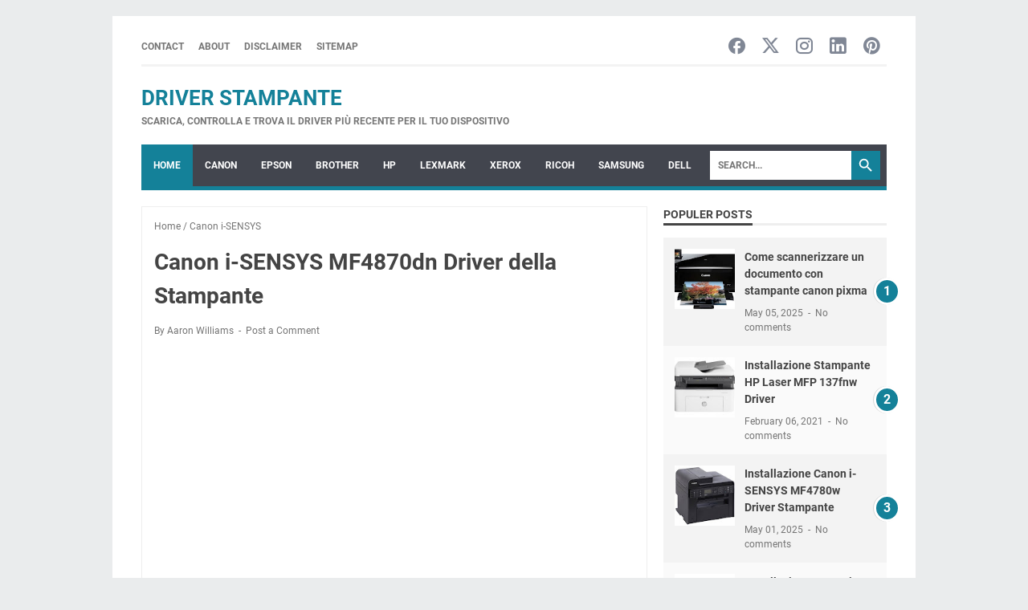

--- FILE ---
content_type: text/html; charset=utf-8
request_url: https://www.google.com/recaptcha/api2/aframe
body_size: 267
content:
<!DOCTYPE HTML><html><head><meta http-equiv="content-type" content="text/html; charset=UTF-8"></head><body><script nonce="7E9l7WXyS-KMfEwOrp8HLA">/** Anti-fraud and anti-abuse applications only. See google.com/recaptcha */ try{var clients={'sodar':'https://pagead2.googlesyndication.com/pagead/sodar?'};window.addEventListener("message",function(a){try{if(a.source===window.parent){var b=JSON.parse(a.data);var c=clients[b['id']];if(c){var d=document.createElement('img');d.src=c+b['params']+'&rc='+(localStorage.getItem("rc::a")?sessionStorage.getItem("rc::b"):"");window.document.body.appendChild(d);sessionStorage.setItem("rc::e",parseInt(sessionStorage.getItem("rc::e")||0)+1);localStorage.setItem("rc::h",'1769369588322');}}}catch(b){}});window.parent.postMessage("_grecaptcha_ready", "*");}catch(b){}</script></body></html>

--- FILE ---
content_type: text/javascript; charset=UTF-8
request_url: https://www.drivers-it.com/feeds/posts/default/-/Canon%20i-SENSYS?alt=json-in-script&orderby=updated&start-index=34&max-results=5&callback=msRelatedPosts
body_size: 12008
content:
// API callback
msRelatedPosts({"version":"1.0","encoding":"UTF-8","feed":{"xmlns":"http://www.w3.org/2005/Atom","xmlns$openSearch":"http://a9.com/-/spec/opensearchrss/1.0/","xmlns$blogger":"http://schemas.google.com/blogger/2008","xmlns$georss":"http://www.georss.org/georss","xmlns$gd":"http://schemas.google.com/g/2005","xmlns$thr":"http://purl.org/syndication/thread/1.0","id":{"$t":"tag:blogger.com,1999:blog-3390363748163073669"},"updated":{"$t":"2026-01-25T03:09:37.954-08:00"},"category":[{"term":"imageRUNNER"},{"term":"Canon i-SENSYS"},{"term":"PIXMA MG Serie"},{"term":"HP DeskJet"},{"term":"Epson EcoTank"},{"term":"Epson XP"},{"term":"Canon"},{"term":"HP LaserJet Pro"},{"term":"TS Series"},{"term":"HP LaserJet"},{"term":"HP"},{"term":"MX Series"},{"term":"Epson WorkForce"},{"term":"HP Color LaserJet"},{"term":"iP Series"},{"term":"Canon Scanner"},{"term":"Epson AcuLaser"},{"term":"Lexmark Driver"},{"term":"HP OfficeJet Pro"},{"term":"MP Series"},{"term":"Serie MAXIFY MB"},{"term":"Serie imagePROGRAF"},{"term":"ENVY"},{"term":"HP Photosmart"},{"term":"Canon PIXMA G"},{"term":"Epson Stylus"},{"term":"Samsung"},{"term":"Epson WorkForce Pro"},{"term":"HP DeskJet F"},{"term":"HP LaserJet M"},{"term":"HP OfficeJet"},{"term":"Epson Stylus SX"},{"term":"Epson Stylus Pro"},{"term":"Brother HL"},{"term":"Epson Artisan"},{"term":"HP Colour Laser"},{"term":"Epson Stylus Office"},{"term":"G Series"},{"term":"HP Envy Pro"},{"term":"HP Laser"},{"term":"Brother MFC"},{"term":"Canon Maxify"},{"term":"Samsung Driver Stampante"},{"term":"TR Series"},{"term":"Fotocamere EOS"},{"term":"HP Photosmart C"},{"term":"Canon PIXMA PRO"},{"term":"HP Smart Tank"},{"term":"Canon EOS"},{"term":"HP LaserJet P"},{"term":"Brother DCP"},{"term":"HP OfficeJet J"},{"term":"HP Photosmart B"},{"term":"Canon MAXIFY GX"},{"term":"HP OfficeJet Pro L"},{"term":"HP ENVY"},{"term":"Serie PIXMA MG"},{"term":"HP DesignJet"},{"term":"Epson Scanner"},{"term":"i-SENSYS X"},{"term":"iX Series"},{"term":"imageRUNNER C"},{"term":"HP PageWide Pro"},{"term":"Serie MAXIFY iB"},{"term":"Xerox VersaLink"},{"term":"Canon WG"},{"term":"Dell"},{"term":"Driver Brother"},{"term":"HP Ink Tank"},{"term":"LaserJet"},{"term":"Epson B Series"},{"term":"Epson SureColor"},{"term":"HP Scanner"},{"term":"Epson L"},{"term":"HP Print and Scan Doctor"},{"term":"PCL 6"},{"term":"Canon SELPHY CP"},{"term":"Epson Label Printer"},{"term":"Canon LEGRIA GX"},{"term":"Epson Stylus Photo"},{"term":"Epson WorkForce DS"},{"term":"Canon LEGRIA FS"},{"term":"Canon LEGRIA mini"},{"term":"Epson Stylus CX"},{"term":"Epson Stylus DX"},{"term":"Lexmark CX"},{"term":"Officejet"},{"term":"Sharp Driver"},{"term":"Xerox WorkCentre"},{"term":"serie PIXMA mini"},{"term":"Ricoh"},{"term":"Ricoh Aficio SP"},{"term":"Xerox WorkForce"},{"term":"Brother MFC-J"},{"term":"Canon i-SENSYS LBP"},{"term":"Kyocera ECOSYS"},{"term":"Lexmark Z"},{"term":"Samsung SL"},{"term":"Xerox B"},{"term":"imageRUNNER ADVANCE C"},{"term":"Canon PIXMA E"},{"term":"Canon PIXMA GM"},{"term":"Canon PowerShot"},{"term":"Dell C"},{"term":"Epson EPL"},{"term":"Lexmark Prevail"},{"term":"Officejet Pro X"},{"term":"PowerShot"},{"term":"Samsung SCX"},{"term":"Samsung Xpress"},{"term":"iPhone"},{"term":"mx"}],"title":{"type":"text","$t":"Driver Stampante"},"subtitle":{"type":"html","$t":"Scarica, controlla e trova il driver più recente per il tuo dispositivo"},"link":[{"rel":"http://schemas.google.com/g/2005#feed","type":"application/atom+xml","href":"https:\/\/www.drivers-it.com\/feeds\/posts\/default"},{"rel":"self","type":"application/atom+xml","href":"https:\/\/www.blogger.com\/feeds\/3390363748163073669\/posts\/default\/-\/Canon+i-SENSYS?alt=json-in-script\u0026start-index=34\u0026max-results=5\u0026orderby=updated"},{"rel":"alternate","type":"text/html","href":"https:\/\/www.drivers-it.com\/search\/label\/Canon%20i-SENSYS"},{"rel":"hub","href":"http://pubsubhubbub.appspot.com/"},{"rel":"previous","type":"application/atom+xml","href":"https:\/\/www.blogger.com\/feeds\/3390363748163073669\/posts\/default\/-\/Canon+i-SENSYS\/-\/Canon+i-SENSYS?alt=json-in-script\u0026start-index=29\u0026max-results=5\u0026orderby=updated"},{"rel":"next","type":"application/atom+xml","href":"https:\/\/www.blogger.com\/feeds\/3390363748163073669\/posts\/default\/-\/Canon+i-SENSYS\/-\/Canon+i-SENSYS?alt=json-in-script\u0026start-index=39\u0026max-results=5\u0026orderby=updated"}],"author":[{"name":{"$t":"Aaron Williams"},"uri":{"$t":"http:\/\/www.blogger.com\/profile\/04042136498170137939"},"email":{"$t":"noreply@blogger.com"},"gd$image":{"rel":"http://schemas.google.com/g/2005#thumbnail","width":"32","height":"30","src":"\/\/blogger.googleusercontent.com\/img\/b\/R29vZ2xl\/AVvXsEj1JVIOAyJHtwqO8SbQDAIE-wblmpIOT8VJCI_3Z1K6dudScgGaWKygxOwzseWk1kNT62T6BoNRsX6prLfc3FgCauJ1dMPYNUMHTFU-PO_kJEnTiQGHmUVH7NqgsFyeC9AlmsoA2SmrZvIjEu1BKl0R2Ax9LkXVfLmSLN8yEkrF548\/s220\/Profil.jpg"}}],"generator":{"version":"7.00","uri":"http://www.blogger.com","$t":"Blogger"},"openSearch$totalResults":{"$t":"186"},"openSearch$startIndex":{"$t":"34"},"openSearch$itemsPerPage":{"$t":"5"},"entry":[{"id":{"$t":"tag:blogger.com,1999:blog-3390363748163073669.post-5957968234902882680"},"published":{"$t":"2024-12-03T09:15:00.000-08:00"},"updated":{"$t":"2024-12-03T09:15:18.845-08:00"},"category":[{"scheme":"http://www.blogger.com/atom/ns#","term":"Canon"},{"scheme":"http://www.blogger.com/atom/ns#","term":"Canon i-SENSYS"}],"title":{"type":"text","$t":"Installazione Canon i-SENSYS LBP7750Cdn Driver Stampante"},"content":{"type":"html","$t":"\u003Cdiv style=\"text-align: justify;\"\u003E\u003Cb\u003E\u003Cu\u003E\u003Ca href=\"https:\/\/www.drivers-it.com\/\" target=\"_blank\"\u003ECanon i-SENSYS LBP7750Cdn Driver\u003C\/a\u003E\u003C\/u\u003E\u003C\/b\u003E - L'i-SENSYS LBP7750Cdn è perfetto per la stampa ad alto volume in quanto ha un design durevole e massima capacità di carta da 850 fogli per uscita ininterrotta (con cassetta opzionale 500-sheet). con questa stampante Energy Star certificata che utilizza il meno di 1,7 watt in modalità Sleep.\u003Cbr \/\u003E\u003Cbr \/\u003E\u003C\/div\u003E\u003Cdiv style=\"text-align: justify;\"\u003ECanon i-SENSYS LBP-7750CDN Warner stampante laser consente la stampa di alta qualità, built-in duplex automatico e networking. Tuttavia, la configurazione di un opsiona wireless. Questa robusta soluzione di stampa a colori e mono offre eccezionali prestazioni e affidabilità grazie alla flessibilità, sicurezza e controllo che richiedono gruppi di lavoro aziendali e aziendali impegnati.\u003C\/div\u003E\u003Cdiv style=\"text-align: justify;\"\u003E\u003Cbr \/\u003E\u003C\/div\u003E\u003Cdiv style=\"text-align: justify;\"\u003Estampante laser mono\/a colori ad alte prestazioni, compatibile anche con più sistemi operativi. La stampante dispone di un display LCD a 5 linee che consente un menu intuitivo.L'i-SENSYS LBP-7750CDN offre anche auto duplexing come standard, anche se la configurazione wireless si presenta come un'opzione costosa.\u003Cbr \/\u003E\u003Cbr \/\u003E\u003Cdiv class=\"separator\" style=\"clear: both; text-align: center;\"\u003E\u003Ca href=\"https:\/\/blogger.googleusercontent.com\/img\/b\/R29vZ2xl\/AVvXsEggLufutGUi-V5fyQOvDvMiUp3uTXTfhk08S47FeDFXT3nRveMm9zB9FS9Qp65qN16REYviwkmeOkNKricJghm_EUOsDidnKAnsVvX9zT694wNnkkdaK4JU3HEIEf1HOlUjhQb6WL_OCMU\/s1600\/Canon+i-SENSYS+LBP7750Cdn.png\" style=\"margin-left: 1em; margin-right: 1em;\"\u003E\u003Cimg alt=\"Canon i-SENSYS LBP7750Cdn Driver\" border=\"0\" data-original-height=\"200\" data-original-width=\"303\" src=\"https:\/\/blogger.googleusercontent.com\/img\/b\/R29vZ2xl\/AVvXsEggLufutGUi-V5fyQOvDvMiUp3uTXTfhk08S47FeDFXT3nRveMm9zB9FS9Qp65qN16REYviwkmeOkNKricJghm_EUOsDidnKAnsVvX9zT694wNnkkdaK4JU3HEIEf1HOlUjhQb6WL_OCMU\/s16000\/Canon+i-SENSYS+LBP7750Cdn.png\" \/\u003E\u003C\/a\u003E\u003C\/div\u003E\u003C\/div\u003E\u003Ch2 style=\"text-align: center;\"\u003E\u003Cdiv style=\"-webkit-text-stroke-width: 0px; color: black; font-family: \u0026quot;Times New Roman\u0026quot;; font-size: medium; font-style: normal; font-variant-caps: normal; font-variant-ligatures: normal; font-weight: 400; letter-spacing: normal; orphans: 2; text-align: center; text-decoration-color: initial; text-decoration-style: initial; text-decoration-thickness: initial; text-indent: 0px; text-transform: none; white-space: normal; widows: 2; word-spacing: 0px;\"\u003E\u003C\/div\u003E\u003C\/h2\u003E\u003Ch2 style=\"-webkit-text-stroke-width: 0px; color: black; font-family: \u0026quot;Times New Roman\u0026quot;; font-style: normal; font-variant-caps: normal; font-variant-ligatures: normal; letter-spacing: normal; orphans: 2; text-align: center; text-decoration-color: initial; text-decoration-style: initial; text-decoration-thickness: initial; text-indent: 0px; text-transform: none; white-space: normal; widows: 2; word-spacing: 0px;\"\u003EInstallazione Driver Canon i-SENSYS LBP7750Cdn Gratis\u003C\/h2\u003E\u003Cdiv class=\"tg-wrap\"\u003E\u003Ctable cellspacing=\"4\" style=\"background-color: white; border: 5px solid rgb(255, 255, 255);\"\u003E    \u003Ctbody\u003E\u003Ctr\u003E    \u003Cth style=\"padding: 10px 0px 10px 5px;\" width=\"80%\"\u003E\u003Cdiv style=\"text-align: center;\"\u003E\u003Cdiv style=\"text-align: center;\"\u003E\u003Cspan style=\"color: black; font-weight: bold;\"\u003ESupporto del sistema operativo \u003C\/span\u003E\u003C\/div\u003E\u003C\/div\u003E\u003C\/th\u003E  \u003C\/tr\u003E\u003Ctr\u003E\u003Ctd\u003E\u003Cdiv style=\"text-align: center;\"\u003E\u003Cdiv style=\"text-align: center;\"\u003E\u003Cb\u003EDriver della stampante UFRII V15.00 [Windows 10\/8.1\/8\/7\/Vista] (32\/64 bit)\u003C\/b\u003E\u003Cbr \/\u003ESommario: * Questo è un driver compatibile con il pacchetto.\u003Cbr \/\u003EEsistono alcune limitazioni quando si utilizza questo driver in un ambiente point-and-print; controlla la scheda [Informazioni importanti] prima dell'uso. *operativo Mac.\u003Cbr \/\u003EDimensione documento: 46 MB\u003Cbr \/\u003ENome file: UFRII_Driver_V1500_32_64_EN_02.exe\u003Cbr \/\u003E\u003Ca href=\"http:\/\/gdlp01.c-wss.com\/gds\/0\/0100008280\/01\/UFRII_Driver_V1500_32_64_EN_02.exe\" rel=\"nofollow\" target=\"_blank\"\u003ESCARICA\u003C\/a\u003E\u003C\/div\u003E\u003C\/div\u003E\u003C\/td\u003E\u003C\/tr\u003E\u003Ctr\u003E\u003Ctd\u003E\u003Cdiv style=\"text-align: center;\"\u003E\u003Cdiv style=\"text-align: center;\"\u003E\u003Cb\u003EDriver stampante PCL6 V15.00\u0026nbsp;[Windows 10\/8.1\/8\/7\/Vista] (32\/64 bit)\u003C\/b\u003E\u003Cbr \/\u003ESommario: * Questo è un driver compatibile con il pacchetto.\u003Cbr \/\u003EEsistono alcune limitazioni quando si utilizza questo driver in un ambiente point-and-print; controlla la scheda [Informazioni importanti] prima dell'uso. *\u003Cbr \/\u003EDimensione documento: 46 MB\u003Cbr \/\u003ENome file: PCL6_Driver_V1500_32_64_EN_00.exe\u003Cbr \/\u003E\u003Ca href=\"http:\/\/gdlp01.c-wss.com\/gds\/3\/0100008293\/01\/PCL6_Driver_V1500_32_64_EN_00.exe\" rel=\"nofollow\" target=\"_blank\"\u003ESCARICA\u003C\/a\u003E\u003C\/div\u003E\u003C\/div\u003E\u003C\/td\u003E\u003C\/tr\u003E\u003Ctr\u003E\u003Ctd\u003E\u003Cdiv style=\"text-align: center;\"\u003E\u003Cdiv style=\"text-align: center;\"\u003E\u003Cb\u003EPostScript 3 Printer Driver V15.00\u003C\/b\u003E\u003Cb\u003E[Windows 10\/8.1\/8\/7\/Vista] (32\/64 bit)\u003C\/b\u003E\u003Cbr \/\u003ESommario: * Questo è un driver compatibile con il pacchetto.\u003Cbr \/\u003EEsistono alcune limitazioni quando si utilizza questo driver in un ambiente point-and-print; controlla la scheda [Informazioni importanti] prima dell'uso. *\u003Cbr \/\u003EDimensione documento: 39 MB\u003Cbr \/\u003ENome file: PS_Driver_V1500_32_64_EN_01.exe\u003Cbr \/\u003E\u003Ca href=\"http:\/\/gdlp01.c-wss.com\/gds\/6\/0100008306\/01\/PS_Driver_V1500_32_64_EN_01.exe\" rel=\"nofollow\" target=\"_blank\"\u003ESCARICA\u003C\/a\u003E\u003C\/div\u003E\u003C\/div\u003E\u003C\/td\u003E\u003C\/tr\u003E\u003C\/tbody\u003E\u003C\/table\u003E\u003C\/div\u003E\u003Cdiv style=\"text-align: center;\"\u003E\u003Cdiv style=\"text-align: center;\"\u003E\u003C\/div\u003E\u003C\/div\u003E\u003Ch3\u003EIstruzioni di installazione per Windows\u003C\/h3\u003E\u003Cdiv\u003E\u003Col\u003E\u003Cli style=\"text-align: justify;\"\u003EFare clic sul collegamento, selezionare [Salva], specificare un valore nella finestra \"Salva come \", quindi fare clic su [Salva] per scaricare il file.\u003C\/li\u003E\u003Cli style=\"text-align: justify;\"\u003EIl file scaricato viene salvato nella cartella specificata, in forma autoestraente (formato. exe).\u003C\/li\u003E\u003Cli style=\"text-align: justify;\"\u003EFare doppio clic sul file scaricato (. EXE) per decomprimerlo. L'installazione si avvierà automaticamente.\u003C\/li\u003E\u003C\/ol\u003E\u003Cdiv style=\"text-align: justify;\"\u003E\u003Cul\u003E\u003Cli\u003EPromemoria:\u003C\/li\u003E\u003Cli\u003ESe si seleziona l'opzione [Esegui] (o [Apri]) invece di [Save], il file verrà installato automaticamente dopo che è stato salvato.\u003C\/li\u003E\u003C\/ul\u003E\u003Ch3\u003EIstruzioni per l'installazione di Mac\u003C\/h3\u003E\u003Cdiv\u003E\u003Cdiv\u003E\u003Col\u003E\u003Cli\u003EClicca sul link. Il download si avvia automaticamente.\u003C\/li\u003E\u003Cli\u003EI file vengono registrati sul desktop del computer.\u003C\/li\u003E\u003Cli\u003EFare doppio clic sul file per creare l'immagine del disco.\u003C\/li\u003E\u003Cli\u003EFare doppio clic sull'immagine del disco.\u003C\/li\u003E\u003Cli\u003ENella cartella fare doppio clic sul file. pkg. L'installazione si avvia automaticamente.\u003C\/li\u003E\u003C\/ol\u003E\u003Cdiv\u003ECosì come hai già capire come installare driver Canon i-SENSYS LBP7750Cdn spero che possa essere utile per voi. Se c'è una minore comprensione, si può chiedere nei commenti. Sosteniamo continuamente il driver Canon i-SENSYS LBP7750Cdn e lo condividiamo con chiunque abbia bisogno.\u003C\/div\u003E\u003C\/div\u003E\u003C\/div\u003E\u003C\/div\u003E\u003C\/div\u003E"},"link":[{"rel":"replies","type":"application/atom+xml","href":"https:\/\/www.drivers-it.com\/feeds\/5957968234902882680\/comments\/default","title":"Post Comments"},{"rel":"replies","type":"text/html","href":"https:\/\/www.drivers-it.com\/2018\/01\/canon-i-sensys-lbp-7750cdn-driver-della.html#comment-form","title":"0 Comments"},{"rel":"edit","type":"application/atom+xml","href":"https:\/\/www.blogger.com\/feeds\/3390363748163073669\/posts\/default\/5957968234902882680"},{"rel":"self","type":"application/atom+xml","href":"https:\/\/www.blogger.com\/feeds\/3390363748163073669\/posts\/default\/5957968234902882680"},{"rel":"alternate","type":"text/html","href":"https:\/\/www.drivers-it.com\/2018\/01\/canon-i-sensys-lbp-7750cdn-driver-della.html","title":"Installazione Canon i-SENSYS LBP7750Cdn Driver Stampante"}],"author":[{"name":{"$t":"Aaron Williams"},"uri":{"$t":"http:\/\/www.blogger.com\/profile\/04042136498170137939"},"email":{"$t":"noreply@blogger.com"},"gd$image":{"rel":"http://schemas.google.com/g/2005#thumbnail","width":"32","height":"30","src":"\/\/blogger.googleusercontent.com\/img\/b\/R29vZ2xl\/AVvXsEj1JVIOAyJHtwqO8SbQDAIE-wblmpIOT8VJCI_3Z1K6dudScgGaWKygxOwzseWk1kNT62T6BoNRsX6prLfc3FgCauJ1dMPYNUMHTFU-PO_kJEnTiQGHmUVH7NqgsFyeC9AlmsoA2SmrZvIjEu1BKl0R2Ax9LkXVfLmSLN8yEkrF548\/s220\/Profil.jpg"}}],"media$thumbnail":{"xmlns$media":"http://search.yahoo.com/mrss/","url":"https:\/\/blogger.googleusercontent.com\/img\/b\/R29vZ2xl\/AVvXsEggLufutGUi-V5fyQOvDvMiUp3uTXTfhk08S47FeDFXT3nRveMm9zB9FS9Qp65qN16REYviwkmeOkNKricJghm_EUOsDidnKAnsVvX9zT694wNnkkdaK4JU3HEIEf1HOlUjhQb6WL_OCMU\/s72-c\/Canon+i-SENSYS+LBP7750Cdn.png","height":"72","width":"72"},"thr$total":{"$t":"0"}},{"id":{"$t":"tag:blogger.com,1999:blog-3390363748163073669.post-8567995360157688137"},"published":{"$t":"2024-12-01T08:27:00.000-08:00"},"updated":{"$t":"2024-12-01T08:27:33.323-08:00"},"category":[{"scheme":"http://www.blogger.com/atom/ns#","term":"Canon"},{"scheme":"http://www.blogger.com/atom/ns#","term":"Canon i-SENSYS"}],"title":{"type":"text","$t":"Installazione Canon i-SENSYS MF735Cx Driver Stampante"},"content":{"type":"html","$t":"\u003Cdiv style=\"text-align: justify;\"\u003E\u003Cb\u003E\u003Cu\u003E\u003Ca href=\"https:\/\/www.drivers-it.com\/\" target=\"_blank\"\u003ECanon i-SENSYS MF735Cx Driver Stampante\u003C\/a\u003E\u003C\/u\u003E\u0026nbsp;\u003C\/b\u003E- Il canone i-SENSYS MF735Cx carrelli una risoluzione fino a 1200 x 1200 dpi e stampe su un peso massimo di carta di 200, con stampa fronte-retro automatica. Come tale, ci si può aspettare stampe di uno standard eccezionale, adatto a fini High-end, tra cui la stampa su cartoline e carta patinata. Questa stampante spicca tra gli altri del suo genere, con USB, le interfacce di rete e wireless, e uno splendido 12,7 cm LCD touch screen a colori.\u003C\/div\u003E\u003Cdiv style=\"text-align: justify;\"\u003E\u003Cbr \/\u003E\u003C\/div\u003E\u003Cdiv style=\"text-align: justify;\"\u003ECon velocità di stampa fino a 27ppm in monocromatico e colore, la stampante laser a colori Canon i-SENSYS MF735Cx a4 è costruita per impressionare. Con stampa ai tempi di prima pagina fino a 8,6 secondi di colore e 8,3 secondi in bianco e nero, questa stampante multifunzione vanta capacità di stampa, copia, scansione e invio di fax. Questa stampante offre potenza e prestazioni combinate, con un impressionante processore 800MHz x 2 e 1GB di RAM. Se utilizzato con i materiali di consumo originali della stampante Canon, è possibile contare su una qualità di stampa incredibile.\u003C\/div\u003E\u003Cdiv style=\"text-align: justify;\"\u003E\u003Cbr \/\u003E\u003C\/div\u003E\u003Cdiv\u003E\u003Cdiv style=\"text-align: justify;\"\u003E\u003Cdiv style=\"text-align: justify;\"\u003ECome promesso da Canon, Genuine tecnologia Canon toner assicura risultati senza compromessi, ed è progettato per lavorare con facilità con i dispositivi Canon per fornirvi le prestazioni di fusione veloce di cui avete bisogno. Le cartucce toner producono fino a 6.300 pagine (nere) e fino a 5.000 pagine (colore). Combinare questo con la Canon i-SENSYS MF735Cx's ciclo di servizio mensile di 50.000 pagine e avete voi stessi una macchina da stampa che è sia durevole e duraturo, in modo da poter stampare al contenuto del vostro cuore.\u003C\/div\u003E\u003Cbr \/\u003E\u003Cdiv class=\"separator\" style=\"clear: both; text-align: center;\"\u003E\u003Ca href=\"https:\/\/blogger.googleusercontent.com\/img\/b\/R29vZ2xl\/AVvXsEhH5DBr7BO_EQQcRfvdYVtyTSMemUGl7VsBNIAHwOAHmnZmTrxYgRZ1WTsuxQnI6Ew3fJB7gRPOdot0zNNBD31_25dZhOXjgoIypUE-swZxdqV_ZwBTL4_Aud4DZpuNL2LLoPKYz1RcCCI\/s1600\/Canon+i-SENSYS+MF735Cx+Driver+Scaricare+per+Windows%252C+macOS+and+Linux.png\" style=\"margin-left: 1em; margin-right: 1em;\"\u003E\u003Cimg alt=\"Canon i-SENSYS MF735Cx Driver Stampante\" border=\"0\" data-original-height=\"271\" data-original-width=\"260\" height=\"240\" src=\"https:\/\/blogger.googleusercontent.com\/img\/b\/R29vZ2xl\/AVvXsEhH5DBr7BO_EQQcRfvdYVtyTSMemUGl7VsBNIAHwOAHmnZmTrxYgRZ1WTsuxQnI6Ew3fJB7gRPOdot0zNNBD31_25dZhOXjgoIypUE-swZxdqV_ZwBTL4_Aud4DZpuNL2LLoPKYz1RcCCI\/w229-h240\/Canon+i-SENSYS+MF735Cx+Driver+Scaricare+per+Windows%252C+macOS+and+Linux.png\" width=\"229\" \/\u003E\u003C\/a\u003E\u003C\/div\u003E\u003C\/div\u003E\u003C\/div\u003E\u003Ch2 style=\"text-align: center;\"\u003EInstallazione Driver Canon i-SENSYS MF735Cx Gratis\u003C\/h2\u003E\u003Cdiv style=\"text-align: center;\"\u003E\u003Cdiv style=\"text-align: center;\"\u003E\u003Cspan style=\"color: black; font-weight: bold;\"\u003E\u003Cbr \/\u003E\u003C\/span\u003E\u003Cspan style=\"color: black; font-weight: bold;\"\u003EOperating System Support\u003C\/span\u003E\u003Cbr \/\u003E\u003Cspan style=\"color: black; font-weight: bold;\"\u003E\u003Cbr \/\u003E\u003C\/span\u003E\u003C\/div\u003E\u003C\/div\u003E\u003Cdiv style=\"text-align: center;\"\u003E\u003Cdiv style=\"text-align: center;\"\u003E\u003Cb\u003E[Windows 32bit \u0026amp; 64bit] PPD File V4.25\u003C\/b\u003E\u003Cbr \/\u003ESommario: PPD Postscript per PageMaker e QuarkXpress in Windows.\u003Cbr \/\u003EDimensione documento: 2.2 MB\u003Cbr \/\u003ENome file: Win_PPD_V425_ukEN_06.exe\u003Cbr \/\u003E\u003Ca href=\"http:\/\/gdlp01.c-wss.com\/gds\/3\/0100007593\/08\/Win_PPD_V425_ukEN_06.exe\" rel=\"nofollow\" target=\"_blank\"\u003E\u003Cb\u003EDownload\u003C\/b\u003E\u003C\/a\u003E\u003C\/div\u003E\u003Cdiv style=\"text-align: center;\"\u003E\u003Cbr \/\u003E\u003C\/div\u003E\u003C\/div\u003E\u003Cdiv style=\"text-align: center;\"\u003E\u003Cdiv style=\"text-align: center;\"\u003E\u003Cb\u003EPPD files V4.25\u003C\/b\u003E\u003C\/div\u003E\u003Cdiv style=\"text-align: center;\"\u003EMac OS : 10.3\/10.4\/10.5\/10.6\/10.7\/10.8\/10.9\/10.10\/10.11\/10.12\/10.13\u003Cbr \/\u003EDimensione documento: 2.1 MB\u003Cbr \/\u003ENome file: MacOSX_PPD_V425_IT_11.dmg\u003Cbr \/\u003E\u003Ca href=\"http:\/\/gdlp01.c-wss.com\/gds\/0\/0100007590\/08\/MacOSX_PPD_V425_IT_11.dmg\" rel=\"nofollow\" target=\"_blank\"\u003E\u003Cb\u003EDownload\u003C\/b\u003E\u003C\/a\u003E\u003C\/div\u003E\u003Cdiv style=\"text-align: center;\"\u003E\u003Cbr \/\u003E\u003C\/div\u003E\u003C\/div\u003E\u003Cdiv style=\"text-align: center;\"\u003E\u003Cdiv style=\"text-align: center;\"\u003E\u003Cb\u003EFax Driver \u0026amp; Utilities for Macintosh V4.13.0\u003C\/b\u003E\u0026nbsp;\u003C\/div\u003E\u003Cdiv style=\"text-align: center;\"\u003E[Mac OS : 10.7\/10.8\/10.9\/10.10\/10.11\/10.12\/10.13]\u003Cbr \/\u003ESommario: Quando si aggiornano i driver fax, cancellare la coda di stampa esistente, installare i driver fax più recenti (V4.0.0 o successiva), quindi registrare nuovamente la coda di stampa.\u003Cbr \/\u003EDimensione documento: 12 MB\u003Cbr \/\u003ENome file: Mac_FAX_V4130_00.dmg\u003Cbr \/\u003E\u003Ca href=\"http:\/\/gdlp01.c-wss.com\/gds\/8\/0100008408\/04\/Mac_FAX_V4130_00.dmg\" rel=\"nofollow\" target=\"_blank\"\u003E\u003Cb\u003EDownload\u003C\/b\u003E\u003C\/a\u003E\u003C\/div\u003E\u003Cdiv style=\"text-align: center;\"\u003E\u003Cbr \/\u003E\u003C\/div\u003E\u003C\/div\u003E\u003Cdiv style=\"text-align: center;\"\u003E\u003Cdiv style=\"text-align: center;\"\u003E\u003Cb\u003E[Windows 32bit \u0026amp; 64bit] Generic Plus UFR II Printer Driver V1.02\u003C\/b\u003E\u003Cbr \/\u003ESommario: *Questo driver supporta il pacchetto.\u003Cbr \/\u003ESono presenti alcune limitazioni quando si utilizza il driver in un ambiente di selezione. Leggere la scheda [Informazioni importanti] prima dell'utilizzo.*\u003Cbr \/\u003EDimensione documento: 57 MB\u003Cbr \/\u003ENome file: GPlus_UFRII_Driver_V102_32_64_00.exe\u003Cbr \/\u003E\u003Ca href=\"http:\/\/gdlp01.c-wss.com\/gds\/4\/0100009044\/02\/GPlus_UFRII_Driver_V102_32_64_00.exe\" rel=\"nofollow\" target=\"_blank\"\u003E\u003Cb\u003EDownload\u003C\/b\u003E\u003C\/a\u003E\u003C\/div\u003E\u003Cdiv style=\"text-align: center;\"\u003E\u003Cbr \/\u003E\u003C\/div\u003E\u003C\/div\u003E\u003Cdiv style=\"text-align: center;\"\u003E\u003Cdiv style=\"text-align: center;\"\u003E\u003Cb\u003E[Windows 32bit \u0026amp; 64bit] Generic FAX Driver V10.26\u003C\/b\u003E\u003Cbr \/\u003ESommario: *Questo driver supporta il pacchetto.\u003Cbr \/\u003ESono presenti alcune limitazioni quando si utilizza il driver in un ambiente di selezione. Leggere la scheda [Informazioni importanti] prima dell'utilizzo.*\u003Cbr \/\u003EDimensione documento: 27 MB\u003Cbr \/\u003ENome file: GFAX_Driver_V1026_32_64_IT_07.exe\u003Cbr \/\u003E\u003Ca href=\"http:\/\/gdlp01.c-wss.com\/gds\/7\/0100008467\/01\/GFAX_Driver_V1026_32_64_IT_07.exe\" rel=\"nofollow\" target=\"_blank\"\u003E\u003Cb\u003EDownload\u003C\/b\u003E\u003C\/a\u003E\u003C\/div\u003E\u003Cdiv style=\"text-align: center;\"\u003E\u003Cbr \/\u003E\u003C\/div\u003E\u003C\/div\u003E\u003Cdiv style=\"text-align: center;\"\u003E\u003Cdiv style=\"text-align: center;\"\u003E\u003Cb\u003EPCL6 V4 Printer Driver V6.1\u003C\/b\u003E\u003Cbr \/\u003ESommario: Il presente è un driver della stampante V4 ottimizzato per le applicazioni Windows Store.\u003Cbr \/\u003EPer ulteriori dettagli o per le limitazioni, leggere prima dell'uso la scheda [Informazioni importanti].\u003Cbr \/\u003EDimensione documento: 29 MB\u003Cbr \/\u003ENome file: PCL6_V4_PrinterDriver_V61_01.exe\u003Cbr \/\u003E\u003Ca href=\"http:\/\/gdlp01.c-wss.com\/gds\/7\/0100008967\/02\/PCL6_V4_PrinterDriver_V61_01.exe\" rel=\"nofollow\" target=\"_blank\"\u003E\u003Cb\u003EDownload\u003C\/b\u003E\u003C\/a\u003E\u003C\/div\u003E\u003Cdiv style=\"text-align: center;\"\u003E\u003Cbr \/\u003E\u003C\/div\u003E\u003C\/div\u003E\u003Cdiv style=\"text-align: center;\"\u003E\u003Cdiv style=\"text-align: center;\"\u003E\u003Cdiv style=\"background-color: white;\"\u003E\u003Cb\u003EUFR II\/UFRII LT V4 Printer Driver V6.1\u003C\/b\u003E\u003C\/div\u003E\u003Cdiv style=\"background-color: white;\"\u003EWindows 10\/10 x64\/8.1\/8.1 x64\/Windows Server 2012 R2\/Windows Server 2016\u003C\/div\u003E\u003Cdiv style=\"background-color: white;\"\u003ESommario: Il presente è un driver della stampante V4 ottimizzato per le applicazioni Windows Store.\u003C\/div\u003E\u003Cdiv style=\"background-color: white;\"\u003EPer ulteriori dettagli o per le limitazioni, leggere prima dell'uso la scheda [Informazioni importanti].\u003C\/div\u003E\u003Cdiv style=\"background-color: white; text-align: justify;\"\u003E\u003Cdiv style=\"text-align: center;\"\u003EDimensione documento: 55 MB\u003C\/div\u003E\u003Cdiv style=\"text-align: center;\"\u003ENome file: UFRII_V4_PrinterDriver_V61_01.exe\u003C\/div\u003E\u003Cdiv style=\"text-align: center;\"\u003E\u003Ca href=\"http:\/\/gdlp01.c-wss.com\/gds\/0\/0100008960\/02\/UFRII_V4_PrinterDriver_V61_01.exe\" rel=\"nofollow\" target=\"_blank\"\u003E\u003Cb\u003EDownload\u003C\/b\u003E\u003C\/a\u003E\u003C\/div\u003E\u003Cdiv style=\"text-align: center;\"\u003E\u003Cbr \/\u003E\u003C\/div\u003E\u003C\/div\u003E\u003C\/div\u003E\u003C\/div\u003E\u003Cdiv style=\"text-align: center;\"\u003E\u003Cdiv style=\"text-align: center;\"\u003E\u003Cb\u003E[Windows 32bit \u0026amp; 64bit] Generic Plus PCL6 Printer Driver V1.30\u003C\/b\u003E\u003Cbr \/\u003ESommario: *Questo driver supporta il pacchetto.\u003Cbr \/\u003ESono presenti alcune limitazioni quando si utilizza il driver in un ambiente di selezione. Leggere la scheda [Informazioni importanti] prima dell'utilizzo.*\u003Cbr \/\u003EDimensione documento: 54 MB\u003Cbr \/\u003ENome file: Generic_Plus_PCL6_Driver_V130_32_64_00.exe\u003Cbr \/\u003E\u003Ca href=\"http:\/\/gdlp01.c-wss.com\/gds\/1\/0100008811\/01\/Generic_Plus_PCL6_Driver_V130_32_64_00.exe\" rel=\"nofollow\" target=\"_blank\"\u003E\u003Cb\u003EDownload\u003C\/b\u003E\u003C\/a\u003E\u003C\/div\u003E\u003Cdiv style=\"text-align: center;\"\u003E\u003Cbr \/\u003E\u003C\/div\u003E\u003C\/div\u003E\u003Cdiv style=\"text-align: center;\"\u003E\u003Cdiv style=\"text-align: center;\"\u003E\u003Cb\u003E[Windows 32bit \u0026amp; 64bit] Generic Plus PS3 Printer Driver V1.01\u003C\/b\u003E\u003Cbr \/\u003ESommario: *Questo driver supporta il pacchetto.\u003Cbr \/\u003ESono presenti alcune limitazioni quando si utilizza il driver in un ambiente di selezione. Leggere la scheda [Informazioni importanti] prima dell'utilizzo.*\u003Cbr \/\u003EDimensione documento: 52 MB\u003Cbr \/\u003ENome file: Generic_Plus_PS3_Driver_V101_32_64_00.exe\u003Cbr \/\u003E\u003Ca href=\"http:\/\/gdlp01.c-wss.com\/gds\/7\/0100008807\/02\/Generic_Plus_PS3_Driver_V101_32_64_00.exe\" rel=\"nofollow\" target=\"_blank\"\u003E\u003Cb\u003EDownload\u003C\/b\u003E\u003C\/a\u003E\u003C\/div\u003E\u003Cdiv style=\"text-align: center;\"\u003E\u003Cbr \/\u003E\u003C\/div\u003E\u003C\/div\u003E\u003Cdiv style=\"text-align: center;\"\u003E\u003Cdiv style=\"text-align: center;\"\u003E\u003Cb\u003EPS MF Printer Driver \u0026amp; Utilities for Macintosh V4.7.0\u003C\/b\u003E\u0026nbsp;\u003C\/div\u003E\u003Cdiv style=\"text-align: center;\"\u003E[Mac OS : 10.7\/10.8\/10.9\/10.10\/10.11\/10.12\/10.13]\u003Cbr \/\u003ESommario: Se si aggiunge una stampante collegata tramite TCP\/IP dopo aver eseguito l'aggiornamento Mac OS X, [Protocollo di stampa Internet - IPP] potrebbe essere selezionato per [Protocollo]. Se questo avviene, selezionare [Line Printer Daemon - LPD], quindi aggiungere la stampante.\u003Cbr \/\u003EDimensione documento: 4.6 MB\u003Cbr \/\u003ENome file: Mac_PSMF_V470_00.dmg\u003Cbr \/\u003E\u003Ca href=\"http:\/\/gdlp01.c-wss.com\/gds\/4\/0100008674\/02\/Mac_PSMF_V470_00.dmg\" rel=\"nofollow\" target=\"_blank\"\u003E\u003Cb\u003EDownload\u003C\/b\u003E\u003C\/a\u003E\u003Cbr \/\u003E\u003Ch3 style=\"text-align: justify;\"\u003E\u003C\/h3\u003E\u003Ch3 style=\"text-align: justify;\"\u003EProcedura di installazione per Mac\u003C\/h3\u003E\u003Cdiv style=\"text-align: justify;\"\u003ELe istruzioni riportate di seguito spiegano come scaricare i file compressi e come decomprimerli.\u003Cbr \/\u003E\u003Cbr \/\u003E1. Fare clic sul collegamento. Il download viene avviato automaticamente.\u003Cbr \/\u003E2. I file vengono salvati sul desktop del computer.\u003Cbr \/\u003E3. Fare doppio clic su un file per montare (aprire) l'immagine disco.\u003Cbr \/\u003E4. Fare doppio clic sull'immagine disco aperta.\u003Cbr \/\u003E5. Fare doppio clic sul file Installer nella cartella. L'installazione si avvia automaticamente.\u003Cbr \/\u003Eprocedura di installazione per Windows\u003Cbr \/\u003E\u003Cbr \/\u003E*Precauzione da adottare quando si utilizza una connessione USB\u003Cbr \/\u003EPrima di installare il driver, scollegare il cavo USB che collega periferica e computer.\u003Cbr \/\u003ECollegare il cavo USB dopo avere installato il driver.\u003Cbr \/\u003E\u003Cbr \/\u003EI driver e le applicazioni sono compressi.\u003Cbr \/\u003EFare clic sul collegamento di file, quindi fare clic su [Accetta e Scarica].\u003Cbr \/\u003E\u003Cbr \/\u003E* Quando si fa clic su [Esegui] nella schermata di download del file (il file non viene salvato sul disco)\u003Cbr \/\u003E1. Se è visualizzato il prompt di Controllo account utente, fare clic su [Sì], quindi fare clic su [Esegui] nella schermata Avviso di protezione successiva.\u003Cbr \/\u003E2. L'Installazione guidata si avvia.\u003Cbr \/\u003E3. Dopo che si è avviata l'Installazione guidata, seguire le istruzioni visualizzate per eseguire l'installazione.\u003Cbr \/\u003E\u003Cbr \/\u003E* Quando si fa clic su [Salva] nella schermata di download del file (il file viene salvato sul disco alla posizione specificata)\u003Cbr \/\u003E1. Salvare il file alla posizione corretta, quindi fare doppio clic sul file (facendo doppio clic sul file, sarà creata una nuova cartella alla stessa posizione).\u003Cbr \/\u003E2. Se è visualizzato il prompt di Controllo account utente, fare clic su [Sì].\u003Cbr \/\u003E3. L'Installazione guidata si avvia.\u003Cbr \/\u003E4. Dopo che si è avviata l'Installazione guidata, seguire le istruzioni visualizzate per eseguire l'installazione.\u003Cbr \/\u003E\u003Cbr \/\u003E* Salvare il file per visualizzare i dettagli per l'installazione.\u003Cbr \/\u003EFare riferimento alla Guida di Installazione MF Driver memorizzata nella cartella salvata.\u003C\/div\u003E\u003Ch3 style=\"text-align: justify;\"\u003EProcedura di installazione per Windows\u003C\/h3\u003E\u003Cdiv style=\"text-align: justify;\"\u003E\u003Cdiv\u003E*Precauzione da adottare quando si utilizza una connessione USB\u003C\/div\u003E\u003Cdiv\u003EPrima di installare il driver, scollegare il cavo USB che collega periferica e computer.\u003C\/div\u003E\u003Cdiv\u003ECollegare il cavo USB dopo avere installato il driver.\u003C\/div\u003E\u003Cdiv\u003E\u003Cbr \/\u003E\u003C\/div\u003E\u003Cdiv\u003EI driver e le applicazioni sono compressi.\u003C\/div\u003E\u003Cdiv\u003EFare clic sul collegamento di file, quindi fare clic su [Accetta e Scarica].\u003C\/div\u003E\u003Cdiv\u003E\u003Cbr \/\u003E\u003C\/div\u003E\u003Cdiv\u003E* Quando si fa clic su [Esegui] nella schermata di download del file (il file non viene salvato sul disco)\u003C\/div\u003E\u003Cdiv\u003E1. Se è visualizzato il prompt di Controllo account utente, fare clic su [Sì], quindi fare clic su [Esegui] nella schermata Avviso di protezione successiva.\u003C\/div\u003E\u003Cdiv\u003E2. L'Installazione guidata si avvia.\u003C\/div\u003E\u003Cdiv\u003E3. Dopo che si è avviata l'Installazione guidata, seguire le istruzioni visualizzate per eseguire l'installazione.\u003C\/div\u003E\u003Cdiv\u003E\u003Cbr \/\u003E\u003C\/div\u003E\u003Cdiv\u003E* Quando si fa clic su [Salva] nella schermata di download del file (il file viene salvato sul disco alla posizione specificata)\u003C\/div\u003E\u003Cdiv\u003E1. Salvare il file alla posizione corretta, quindi fare doppio clic sul file (facendo doppio clic sul file, sarà creata una nuova cartella alla stessa posizione).\u003C\/div\u003E\u003Cdiv\u003E2. Se è visualizzato il prompt di Controllo account utente, fare clic su [Sì].\u003C\/div\u003E\u003Cdiv\u003E3. L'Installazione guidata si avvia.\u003C\/div\u003E\u003Cdiv\u003E4. Dopo che si è avviata l'Installazione guidata, seguire le istruzioni visualizzate per eseguire l'installazione.\u003C\/div\u003E\u003Cdiv\u003E\u003Cbr \/\u003E\u003C\/div\u003E\u003Cdiv\u003E* Salvare il file per visualizzare i dettagli per l'installazione.\u003C\/div\u003E\u003Cdiv\u003EFare riferimento alla Guida di Installazione MF Driver memorizzata nella cartella salvata.\u003C\/div\u003E\u003C\/div\u003E\u003C\/div\u003E\u003C\/div\u003E"},"link":[{"rel":"replies","type":"application/atom+xml","href":"https:\/\/www.drivers-it.com\/feeds\/8567995360157688137\/comments\/default","title":"Post Comments"},{"rel":"replies","type":"text/html","href":"https:\/\/www.drivers-it.com\/2017\/10\/canon-i-sensys-mf735cx-driver-scaricare.html#comment-form","title":"0 Comments"},{"rel":"edit","type":"application/atom+xml","href":"https:\/\/www.blogger.com\/feeds\/3390363748163073669\/posts\/default\/8567995360157688137"},{"rel":"self","type":"application/atom+xml","href":"https:\/\/www.blogger.com\/feeds\/3390363748163073669\/posts\/default\/8567995360157688137"},{"rel":"alternate","type":"text/html","href":"https:\/\/www.drivers-it.com\/2017\/10\/canon-i-sensys-mf735cx-driver-scaricare.html","title":"Installazione Canon i-SENSYS MF735Cx Driver Stampante"}],"author":[{"name":{"$t":"Aaron Williams"},"uri":{"$t":"http:\/\/www.blogger.com\/profile\/04042136498170137939"},"email":{"$t":"noreply@blogger.com"},"gd$image":{"rel":"http://schemas.google.com/g/2005#thumbnail","width":"32","height":"30","src":"\/\/blogger.googleusercontent.com\/img\/b\/R29vZ2xl\/AVvXsEj1JVIOAyJHtwqO8SbQDAIE-wblmpIOT8VJCI_3Z1K6dudScgGaWKygxOwzseWk1kNT62T6BoNRsX6prLfc3FgCauJ1dMPYNUMHTFU-PO_kJEnTiQGHmUVH7NqgsFyeC9AlmsoA2SmrZvIjEu1BKl0R2Ax9LkXVfLmSLN8yEkrF548\/s220\/Profil.jpg"}}],"media$thumbnail":{"xmlns$media":"http://search.yahoo.com/mrss/","url":"https:\/\/blogger.googleusercontent.com\/img\/b\/R29vZ2xl\/AVvXsEhH5DBr7BO_EQQcRfvdYVtyTSMemUGl7VsBNIAHwOAHmnZmTrxYgRZ1WTsuxQnI6Ew3fJB7gRPOdot0zNNBD31_25dZhOXjgoIypUE-swZxdqV_ZwBTL4_Aud4DZpuNL2LLoPKYz1RcCCI\/s72-w229-h240-c\/Canon+i-SENSYS+MF735Cx+Driver+Scaricare+per+Windows%252C+macOS+and+Linux.png","height":"72","width":"72"},"thr$total":{"$t":"0"}},{"id":{"$t":"tag:blogger.com,1999:blog-3390363748163073669.post-2667943333362778036"},"published":{"$t":"2024-11-28T18:48:00.000-08:00"},"updated":{"$t":"2024-11-28T18:48:01.208-08:00"},"category":[{"scheme":"http://www.blogger.com/atom/ns#","term":"Canon"},{"scheme":"http://www.blogger.com/atom/ns#","term":"Canon i-SENSYS"}],"title":{"type":"text","$t":"Installazione Canon i-SENSYS MF4120 Driver Stampante"},"content":{"type":"html","$t":"\u003Cdiv style=\"text-align: justify;\"\u003E\u003Cb\u003E\u003Cu\u003E\u003Ca href=\"Canon i-SENSYS MF4120\" target=\"_blank\"\u003ECanon i-SENSYS MF4120 Driver Stampante\u003C\/a\u003E\u003C\/u\u003E\u0026nbsp;\u003C\/b\u003E- Una stampante laser monocromatica che offre la funzionalità di uno scanner e una fotocopiatrice, la Canon i-SENSYS MF-4120 fa un'ottima opzione per gli uffici di piccole e medie dimensioni che necessitano di una affidabile stazione di gestione dei documenti. Può stampare ad un tasso di 20 ppm e le velocità della copia non vengono molto molto indietro. Mentre il Canon i-SENSYS MF-4120 può produrre solo stampe monocromatiche e copie, lo scanner incorporato può produrre immagini a colori ad alta risoluzione. La stampante MF4120 non ha la scansione diretta e le opzioni wireless, però.\u003C\/div\u003E\u003Cdiv style=\"text-align: justify;\"\u003E\u003Cbr \/\u003E\u003C\/div\u003E\u003Cdiv\u003E\u003Cdiv style=\"text-align: justify;\"\u003EIl Canon i-SENSYS MF-4120 Laser multifunzionale è identico a precedenti MF-4000 modelli, solo che viene in una finitura bianca e grigia, invece di un guscio tutto grigio. Mantiene il pannello di controllo facilmente navigabile con display LCD, e cassetti di carta ad alta capacità. La stampante Canon i-SENSYS MF4120 utilizza allo stesso modo la cartuccia all-in-One, che elimina la necessità di cartucce toner multiple per una facile manutenzione. La cartuccia ad alto rendimento può produrre ben 2.000 pagine.\u003C\/div\u003E\u003C\/div\u003E\u003Cdiv style=\"text-align: justify;\"\u003E\u003Cbr \/\u003E\u003C\/div\u003E\u003Cdiv\u003E\u003Cdiv style=\"text-align: justify;\"\u003EMentre canon i-SENSYS MF 4120 all-in-one offre molte funzioni interessanti, manca ancora di funzionalità fax e non può essere utilizzato in modalità wireless. La Canon MF-4120 è anche solo una stampante monocromatica, il che significa che gli utenti dovranno fare affidamento su un secondo dispositivo per le stampe a colori.\u003C\/div\u003E\u003Cdiv class=\"separator\" style=\"clear: both; text-align: center;\"\u003E\u003Ca href=\"https:\/\/blogger.googleusercontent.com\/img\/b\/R29vZ2xl\/AVvXsEgAgyeX-tAH8o0kOMeU0-d7fa2oOaOF2aan5CYQGY7EbDMNPrzTamF7uLqduLOlZfJFcH-_8yxO2SdhgDpfCSmkIZh8F-zzj55met0AwcaNsnj1sqv3dVWWEeDe-8unBraN5v_UNgVM5fM\/s1600\/Canon+i-SENSYS+MF4120+Driver+Scaricare+per+Windows%252C+macOS+and+Linux.png\" style=\"margin-left: 1em; margin-right: 1em;\"\u003E\u003Cimg alt=\"Canon i-SENSYS MF4120 Driver Stampante\" border=\"0\" data-original-height=\"242\" data-original-width=\"235\" height=\"299\" src=\"https:\/\/blogger.googleusercontent.com\/img\/b\/R29vZ2xl\/AVvXsEgAgyeX-tAH8o0kOMeU0-d7fa2oOaOF2aan5CYQGY7EbDMNPrzTamF7uLqduLOlZfJFcH-_8yxO2SdhgDpfCSmkIZh8F-zzj55met0AwcaNsnj1sqv3dVWWEeDe-8unBraN5v_UNgVM5fM\/w290-h299\/Canon+i-SENSYS+MF4120+Driver+Scaricare+per+Windows%252C+macOS+and+Linux.png\" width=\"290\" \/\u003E\u003C\/a\u003E\u003C\/div\u003E\u003C\/div\u003E\u003Ch2 style=\"text-align: center;\"\u003EInstallazione Driver Canon i-SENSYS MF4120 Gratis\u003C\/h2\u003E\u003Cdiv style=\"text-align: center;\"\u003E\u003Cdiv style=\"text-align: center;\"\u003E\u003Cspan style=\"color: black; font-weight: bold;\"\u003E\u003Cbr \/\u003E\u003C\/span\u003E\u003Cspan style=\"color: black; font-weight: bold;\"\u003EOperating System Support\u003C\/span\u003E\u003Cbr \/\u003E\u003C\/div\u003E\u003Cdiv style=\"text-align: center;\"\u003E\u003Cspan style=\"color: black; font-weight: bold;\"\u003E\u003Cbr \/\u003E\u003C\/span\u003E\u003C\/div\u003E\u003C\/div\u003E\u003Cdiv style=\"text-align: center;\"\u003E\u003Cdiv style=\"text-align: center;\"\u003E\u003Cdiv\u003E\u003Cb\u003E[Windows 64 bit] Driver i-SENSYS MF4150\/MF4140\/MF4120 MF\u0026nbsp;\u003C\/b\u003E\u003C\/div\u003E\u003Cdiv\u003E\u003Cb\u003E(UFR II \/ FAX \/ ScanGear)\u003C\/b\u003E\u003C\/div\u003E\u003Cdiv\u003E\u003Cb\u003ESistemi operativi): Windows 10\/8.1\/7\/Vista\/XP\u003C\/b\u003E\u003C\/div\u003ESommario: Quando si stampano documenti che includono testo da lingue da destra a sinistra (ebraico, arabo, ecc.) con Copia fronte\/retro o 2 su 1, ecc. impostate nelle impostazioni della pagina, ci sono casi in cui parti del testo non vengono stampate correttamente.\u003Cdiv\u003EIn questo caso, installare il seguente programma di aggiornamento.\u003C\/div\u003E\u003Cdiv\u003E[Windows 32-bit e 64-bit] Programma di aggiornamento per i driver della stampante\u003C\/div\u003E\u003Cdiv\u003EDimensione file: 16 MB\u003C\/div\u003E\u003Cdiv\u003ENome file: MF4100_MFDrivers_W64_uk_EN.exe\u003C\/div\u003E\u003Ca href=\"https:\/\/gdlp01.c-wss.com\/gds\/6\/0900008126\/04\/MF4100_MFDrivers_W64_uk_EN.exe\" rel=\"nofollow\" target=\"_blank\"\u003E\u003Cb\u003EDownload\u003C\/b\u003E\u003C\/a\u003E\u003C\/div\u003E\u003Cdiv style=\"text-align: center;\"\u003E\u003Cb\u003EUFR II\/UFRII LT Printer Driver \u0026amp; Utilities for Macintosh V10.14.0\u003C\/b\u003E\u0026nbsp;\u003C\/div\u003E\u003Cdiv style=\"text-align: center;\"\u003E[Mac OS : 10.7\/10.8\/10.9\/10.10\/10.11\/10.12\/10.13]\u003Cbr \/\u003ESommario: Se si utilizza una periferica della serie imageRUNNER C3020 o della serie imageRUNNER C3025 registrata con una connessione Bonjour per stampare più serie con la modalità Rilegatura pagine impostata, la stampa potrebbe interrompersi.\u003Cbr \/\u003EIn questo caso, riavviare la periferica. Inoltre, eseguire una delle seguenti operazioni per risolvere il problema.\u003Cbr \/\u003EDimensione documento: 52 MB\u003Cbr \/\u003ENome file: Mac_UFRII_V10140_00.dmg\u003Cbr \/\u003E\u003Ca href=\"http:\/\/gdlp01.c-wss.com\/gds\/6\/0100008406\/05\/Mac_UFRII_V10140_00.dmg\" rel=\"nofollow\" target=\"_blank\"\u003E\u003Cb\u003EDownload\u003C\/b\u003E\u003C\/a\u003E\u003C\/div\u003E\u003C\/div\u003E\u003Cdiv style=\"text-align: center;\"\u003E\u003Cdiv style=\"text-align: center;\"\u003E\u003Cb\u003EUFR II\/UFRII LT Printer Driver \u0026amp; Utilities for Macintosh V10.11.0\u003C\/b\u003E\u0026nbsp;\u003C\/div\u003E\u003Cdiv style=\"text-align: center;\"\u003E[Mac OS : 10.6]\u003Cbr \/\u003ESommario: Se si aggiunge una stampante collegata tramite TCP\/IP dopo aver eseguito l'aggiornamento Mac OS X, [Protocollo di stampa Internet - IPP] potrebbe essere selezionato per [Protocollo]. Se questo avviene, selezionare [Line Printer Daemon - LPD], quindi aggiungere la stampante.\u003Cbr \/\u003EDimensione documento: 85 MB\u003Cbr \/\u003ENome file: Mac_UFRII_Ver10110_00.dmg\u003Cbr \/\u003E\u003Ca href=\"http:\/\/gdlp01.c-wss.com\/gds\/3\/0100007493\/07\/Mac_UFRII_Ver10110_00.dmg\" rel=\"nofollow\" target=\"_blank\"\u003E\u003Cb\u003EDownload\u003C\/b\u003E\u003C\/a\u003E\u003C\/div\u003E\u003C\/div\u003E\u003Cdiv style=\"text-align: center;\"\u003E\u003Cdiv style=\"text-align: center;\"\u003E\u003Cb\u003E[Windows 32-bit \u0026amp; 64-bit] Update program per\u0026nbsp;Driver della stampante\u003C\/b\u003E\u003Cbr \/\u003ESommario: Quando si stampano documenti che includono del testo nelle lingue con scrittura da destra a sinistra (ebraico, arabo, ecc.) con Copia fronte\/retro o 2 su 1, ecc. nelle impostazioni di pagina, in alcuni casi parti del testo potrebbero non essere stampate correttamente.\u003Cbr \/\u003ESe questo dovesse succedere, installare il programma di aggiornamento.\u003Cbr \/\u003E1. Scaricare il file, decomprimerlo, quindi riavviare il computer.\u003Cbr \/\u003E2. Fare doppio clic sul file [UpdateProgram.exe] nella cartella [UpdateProgram] decompressa. Per dettagli, fare riferimento a Readme_english.txt.\u003Cbr \/\u003EDimensione documento: 6 MB\u003Cbr \/\u003ENome file: UpdateProgram_forRtoL_EN.exe\u003Cbr \/\u003E\u003Ca href=\"http:\/\/gdlp01.c-wss.com\/gds\/2\/0100005552\/01\/UpdateProgram_forRtoL_EN.exe\" rel=\"nofollow\" target=\"_blank\"\u003E\u003Cb\u003EDownload\u003C\/b\u003E\u003C\/a\u003E\u003C\/div\u003E\u003C\/div\u003E\u003Cdiv style=\"text-align: center;\"\u003E\u003Cdiv style=\"text-align: center;\"\u003E\u003Ch3 style=\"text-align: justify;\"\u003E\u003C\/h3\u003E\u003Ch3 style=\"text-align: justify;\"\u003EProcedura di installazione per Mac\u003C\/h3\u003E\u003Cdiv style=\"text-align: justify;\"\u003ELe istruzioni riportate di seguito spiegano come scaricare i file compressi e come decomprimerli.\u003Cbr \/\u003E\u003Cbr \/\u003E1. Fare clic sul collegamento. Il download viene avviato automaticamente.\u003Cbr \/\u003E2. I file vengono salvati sul desktop del computer.\u003Cbr \/\u003E3. Fare doppio clic su un file per montare (aprire) l'immagine disco.\u003Cbr \/\u003E4. Fare doppio clic sull'immagine disco aperta.\u003Cbr \/\u003E5. Fare doppio clic sul file Installer nella cartella. L'installazione si avvia automaticamente.\u003Cbr \/\u003Eprocedura di installazione per Windows\u003Cbr \/\u003E\u003Cbr \/\u003E*Precauzione da adottare quando si utilizza una connessione USB\u003Cbr \/\u003EPrima di installare il driver, scollegare il cavo USB che collega periferica e computer.\u003Cbr \/\u003ECollegare il cavo USB dopo avere installato il driver.\u003Cbr \/\u003E\u003Cbr \/\u003EI driver e le applicazioni sono compressi.\u003Cbr \/\u003EFare clic sul collegamento di file, quindi fare clic su [Accetta e Scarica].\u003Cbr \/\u003E\u003Cbr \/\u003E* Quando si fa clic su [Esegui] nella schermata di download del file (il file non viene salvato sul disco)\u003Cbr \/\u003E1. Se è visualizzato il prompt di Controllo account utente, fare clic su [Sì], quindi fare clic su [Esegui] nella schermata Avviso di protezione successiva.\u003Cbr \/\u003E2. L'Installazione guidata si avvia.\u003Cbr \/\u003E3. Dopo che si è avviata l'Installazione guidata, seguire le istruzioni visualizzate per eseguire l'installazione.\u003Cbr \/\u003E\u003Cbr \/\u003E* Quando si fa clic su [Salva] nella schermata di download del file (il file viene salvato sul disco alla posizione specificata)\u003Cbr \/\u003E1. Salvare il file alla posizione corretta, quindi fare doppio clic sul file (facendo doppio clic sul file, sarà creata una nuova cartella alla stessa posizione).\u003Cbr \/\u003E2. Se è visualizzato il prompt di Controllo account utente, fare clic su [Sì].\u003Cbr \/\u003E3. L'Installazione guidata si avvia.\u003Cbr \/\u003E4. Dopo che si è avviata l'Installazione guidata, seguire le istruzioni visualizzate per eseguire l'installazione.\u003Cbr \/\u003E\u003Cbr \/\u003E* Salvare il file per visualizzare i dettagli per l'installazione.\u003Cbr \/\u003EFare riferimento alla Guida di Installazione MF Driver memorizzata nella cartella salvata.\u003C\/div\u003E\u003Ch3 style=\"text-align: justify;\"\u003EProcedura di installazione per Windows\u003C\/h3\u003E\u003Cdiv style=\"text-align: justify;\"\u003E\u003Cdiv\u003E*Precauzione da adottare quando si utilizza una connessione USB\u003C\/div\u003E\u003Cdiv\u003EPrima di installare il driver, scollegare il cavo USB che collega periferica e computer.\u003C\/div\u003E\u003Cdiv\u003ECollegare il cavo USB dopo avere installato il driver.\u003C\/div\u003E\u003Cdiv\u003E\u003Cbr \/\u003E\u003C\/div\u003E\u003Cdiv\u003EI driver e le applicazioni sono compressi.\u003C\/div\u003E\u003Cdiv\u003EFare clic sul collegamento di file, quindi fare clic su [Accetta e Scarica].\u003C\/div\u003E\u003Cdiv\u003E\u003Cbr \/\u003E\u003C\/div\u003E\u003Cdiv\u003E* Quando si fa clic su [Esegui] nella schermata di download del file (il file non viene salvato sul disco)\u003C\/div\u003E\u003Cdiv\u003E1. Se è visualizzato il prompt di Controllo account utente, fare clic su [Sì], quindi fare clic su [Esegui] nella schermata Avviso di protezione successiva.\u003C\/div\u003E\u003Cdiv\u003E2. L'Installazione guidata si avvia.\u003C\/div\u003E\u003Cdiv\u003E3. Dopo che si è avviata l'Installazione guidata, seguire le istruzioni visualizzate per eseguire l'installazione.\u003C\/div\u003E\u003Cdiv\u003E\u003Cbr \/\u003E\u003C\/div\u003E\u003Cdiv\u003E* Quando si fa clic su [Salva] nella schermata di download del file (il file viene salvato sul disco alla posizione specificata)\u003C\/div\u003E\u003Cdiv\u003E1. Salvare il file alla posizione corretta, quindi fare doppio clic sul file (facendo doppio clic sul file, sarà creata una nuova cartella alla stessa posizione).\u003C\/div\u003E\u003Cdiv\u003E2. Se è visualizzato il prompt di Controllo account utente, fare clic su [Sì].\u003C\/div\u003E\u003Cdiv\u003E3. L'Installazione guidata si avvia.\u003C\/div\u003E\u003Cdiv\u003E4. Dopo che si è avviata l'Installazione guidata, seguire le istruzioni visualizzate per eseguire l'installazione.\u003C\/div\u003E\u003Cdiv\u003E\u003Cbr \/\u003E\u003C\/div\u003E\u003Cdiv\u003E* Salvare il file per visualizzare i dettagli per l'installazione.\u003C\/div\u003E\u003Cdiv\u003EFare riferimento alla Guida di Installazione MF Driver memorizzata nella cartella salvata.\u003C\/div\u003E\u003C\/div\u003E\u003C\/div\u003E\u003C\/div\u003E"},"link":[{"rel":"replies","type":"application/atom+xml","href":"https:\/\/www.drivers-it.com\/feeds\/2667943333362778036\/comments\/default","title":"Post Comments"},{"rel":"replies","type":"text/html","href":"https:\/\/www.drivers-it.com\/2017\/10\/canon-i-sensys-mf4120-driver-scaricare.html#comment-form","title":"0 Comments"},{"rel":"edit","type":"application/atom+xml","href":"https:\/\/www.blogger.com\/feeds\/3390363748163073669\/posts\/default\/2667943333362778036"},{"rel":"self","type":"application/atom+xml","href":"https:\/\/www.blogger.com\/feeds\/3390363748163073669\/posts\/default\/2667943333362778036"},{"rel":"alternate","type":"text/html","href":"https:\/\/www.drivers-it.com\/2017\/10\/canon-i-sensys-mf4120-driver-scaricare.html","title":"Installazione Canon i-SENSYS MF4120 Driver Stampante"}],"author":[{"name":{"$t":"Aaron Williams"},"uri":{"$t":"http:\/\/www.blogger.com\/profile\/04042136498170137939"},"email":{"$t":"noreply@blogger.com"},"gd$image":{"rel":"http://schemas.google.com/g/2005#thumbnail","width":"32","height":"30","src":"\/\/blogger.googleusercontent.com\/img\/b\/R29vZ2xl\/AVvXsEj1JVIOAyJHtwqO8SbQDAIE-wblmpIOT8VJCI_3Z1K6dudScgGaWKygxOwzseWk1kNT62T6BoNRsX6prLfc3FgCauJ1dMPYNUMHTFU-PO_kJEnTiQGHmUVH7NqgsFyeC9AlmsoA2SmrZvIjEu1BKl0R2Ax9LkXVfLmSLN8yEkrF548\/s220\/Profil.jpg"}}],"media$thumbnail":{"xmlns$media":"http://search.yahoo.com/mrss/","url":"https:\/\/blogger.googleusercontent.com\/img\/b\/R29vZ2xl\/AVvXsEgAgyeX-tAH8o0kOMeU0-d7fa2oOaOF2aan5CYQGY7EbDMNPrzTamF7uLqduLOlZfJFcH-_8yxO2SdhgDpfCSmkIZh8F-zzj55met0AwcaNsnj1sqv3dVWWEeDe-8unBraN5v_UNgVM5fM\/s72-w290-h299-c\/Canon+i-SENSYS+MF4120+Driver+Scaricare+per+Windows%252C+macOS+and+Linux.png","height":"72","width":"72"},"thr$total":{"$t":"0"}},{"id":{"$t":"tag:blogger.com,1999:blog-3390363748163073669.post-647252675265706688"},"published":{"$t":"2024-11-20T06:54:00.000-08:00"},"updated":{"$t":"2024-11-20T06:54:05.201-08:00"},"category":[{"scheme":"http://www.blogger.com/atom/ns#","term":"Canon i-SENSYS"},{"scheme":"http://www.blogger.com/atom/ns#","term":"i-SENSYS X"}],"title":{"type":"text","$t":"Installazione Canon i-SENSYS MF411dw Driver Stampante"},"content":{"type":"html","$t":"\u003Cdiv style=\"text-align: justify;\"\u003E\u003Cspan style=\"text-align: left;\"\u003E\u003Cspan style=\"color: #0000ee;\"\u003E\u003Cb\u003E\u003Cu\u003E\u003Ca href=\"https:\/\/www.drivers-it.com\/\" target=\"_blank\"\u003ECanon i-SENSYS MF411dw Driver Stampante\u003C\/a\u003E\u003C\/u\u003E\u0026nbsp;\u003C\/b\u003E\u003C\/span\u003E\u003C\/span\u003EDare alle piccole squadre di ufficio una spinta nella produttività con il MF411dw. La qualità professionale e velocità di stampa veloce consentono a voi e ai vostri team di produrre risultati di qualità professionale, mentre il taglio del tempo necessario per la produzione di documenti lunghi. Media ad alta capacità riduce i tempi di inattività dell'ufficio, mentre le funzionalità mobile e cloud garantiscono che la stampante sia in grado di adattarsi ai modi mutevoli in cui lavoriamo.\u003C\/div\u003E\u003Cdiv style=\"text-align: justify;\"\u003E\u003Cbr \/\u003E\u003C\/div\u003E\u003Cdiv\u003E\u003Cdiv style=\"text-align: justify;\"\u003EFacilmente ottenere risultati di qualità professionale dalla Smart, semplice e compatto MF411dw nero e bianco laser stampante multifunzionale che offre stampa, copia e la scansione più il supporto per i dispositivi mobili.\u003C\/div\u003E\u003C\/div\u003E\u003Cdiv style=\"text-align: justify;\"\u003E\u003Cspan\u003E\u003Cb\u003E\u003Cblockquote style=\"text-align: left;\"\u003ERaccomandato per te: \u003Ca href=\"https:\/\/www.drivers-it.com\/2021\/09\/epson-workforce-pro-wf-4820-driver.html\" target=\"_blank\"\u003EEpson WorkForce Pro WF-4820 Driver Installation\u003C\/a\u003E\u003C\/blockquote\u003E\u003C\/b\u003E\u003C\/span\u003E\u003C\/div\u003E\u003Cdiv\u003E\u003Cdiv style=\"text-align: justify;\"\u003ELe piccole imprese possono ottenere una spinta di produttività benvenuta dalla stampante multifunzionale MF411dw a4 laser. Offrendo stampa professionale di qualità a velocità fino a 33 ppm, il MF411dw è abbastanza versatile per gestire tutte le vostre esigenze del documento, nonostante la sua impressionante dimensione compatta. Un intuitivo 3,5 \"touch screen a colori, 300-pagina di capacità di carta e veloce prima stampa da Start-up tutti aiutano i vostri team a lavorare in modo più efficiente e senza interruzioni. Il MF411dw offre anche la sicurezza comoda funzionalità di privacy: la funzione di stampa protetta protegge i documenti con un codice PIN, anche quando si stampa da un dispositivo mobile.\u003C\/div\u003E\u003C\/div\u003E\u003Cdiv class=\"separator\" style=\"clear: both; text-align: center;\"\u003E\u003Ca href=\"https:\/\/blogger.googleusercontent.com\/img\/b\/R29vZ2xl\/AVvXsEhbLGbuppQ2PxXPopnoaL9V6qOW66g3-PQuYOGCps_dZeoz_Uc-MxZZN1O4TvuWtWeDnph2FvYEt7c6YnZA3UPT5AlmrlLPXCoJYbbU60-I5AEf6Gryj6atMFOh2ZoOgCBcOJAxbu74rWQ\/s1600\/Canon+i-SENSYS+MF411dw+Driver+Scaricare+per+Windows%252C+macOS+and+Linux.png\" style=\"margin-left: 1em; margin-right: 1em;\"\u003E\u003Cimg alt=\"Canon i-SENSYS MF411dw Driver Stampante\" border=\"0\" data-original-height=\"258\" data-original-width=\"250\" height=\"290\" src=\"https:\/\/blogger.googleusercontent.com\/img\/b\/R29vZ2xl\/AVvXsEhbLGbuppQ2PxXPopnoaL9V6qOW66g3-PQuYOGCps_dZeoz_Uc-MxZZN1O4TvuWtWeDnph2FvYEt7c6YnZA3UPT5AlmrlLPXCoJYbbU60-I5AEf6Gryj6atMFOh2ZoOgCBcOJAxbu74rWQ\/w280-h290\/Canon+i-SENSYS+MF411dw+Driver+Scaricare+per+Windows%252C+macOS+and+Linux.png\" width=\"280\" \/\u003E\u003C\/a\u003E\u003C\/div\u003E\u003Ch2 style=\"text-align: center;\"\u003EInstallazione Driver Canon i-SENSYS MF411dw Gratis\u003C\/h2\u003E\u003Ch2 style=\"text-align: center;\"\u003E\u003Ctable cellspacing=\"4\" style=\"background-color: white; border: 5px solid rgb(255, 255, 255);\"\u003E\u003Ctbody\u003E\u003Ctr\u003E\u003Cth style=\"padding: 10px 0px 10px 5px;\" width=\"80%\"\u003E\u003Cdiv style=\"text-align: center;\"\u003E\u003Cdiv style=\"text-align: center;\"\u003E\u003Cspan style=\"color: black; font-weight: bold;\"\u003EOperating System Support\u003C\/span\u003E\u003C\/div\u003E\u003C\/div\u003E\u003C\/th\u003E\u003C\/tr\u003E\u003Ctr\u003E\u003Ctd\u003E\u003Cdiv style=\"text-align: center;\"\u003E\u003Cdiv style=\"text-align: center;\"\u003E\u003Cspan style=\"color: #3d85c6;\"\u003EPPD files V4.20\u003C\/span\u003E\u003C\/div\u003E\u003Cdiv style=\"text-align: center;\"\u003EMac OS : 10.3\/10.4\/10.5\/10.6\/10.7\/10.8\/10.9\/10.10\/10.11\/10.12\/10.13\u003Cbr \/\u003EDimensione documento: 2.1 MB\u003Cbr \/\u003ENome file: MacOSX_PPD_V420_IT_08.dmg\u003Cbr \/\u003E\u003Ca href=\"http:\/\/gdlp01.c-wss.com\/gds\/0\/0100007590\/07\/MacOSX_PPD_V420_IT_08.dmg\" rel=\"nofollow\" target=\"_blank\"\u003E\u003Cb\u003EDownload\u003C\/b\u003E\u003C\/a\u003E\u003C\/div\u003E\u003C\/div\u003E\u003C\/td\u003E\u003C\/tr\u003E\u003Ctr\u003E\u003Ctd\u003E\u003Cdiv style=\"text-align: center;\"\u003E\u003Cdiv style=\"text-align: center;\"\u003E\u003Cspan style=\"color: #6fa8dc;\"\u003E[Windows 32bit \u0026amp; 64bit] Generic Plus UFR II Printer Driver V1.02\u003C\/span\u003E\u003Cbr \/\u003ESommario:*Questo driver supporta il pacchetto.\u003Cbr \/\u003ESono presenti alcune limitazioni quando si utilizza il driver in un ambiente di selezione. Leggere la scheda [Informazioni importanti] prima dell'utilizzo.*\u003Cbr \/\u003EDimensione documento: 57 MB\u003Cbr \/\u003ENome file: GPlus_UFRII_Driver_V102_32_64_00.exe\u003Cbr \/\u003E\u003Ca href=\"http:\/\/gdlp01.c-wss.com\/gds\/0\/0100007590\/07\/MacOSX_PPD_V420_IT_08.dmg\" rel=\"nofollow\" target=\"_blank\"\u003E\u003Cb\u003EDownload\u003C\/b\u003E\u003C\/a\u003E\u003C\/div\u003E\u003C\/div\u003E\u003C\/td\u003E\u003C\/tr\u003E\u003Ctr\u003E\u003Ctd\u003E\u003Cdiv style=\"text-align: center;\"\u003E\u003Cdiv style=\"text-align: center;\"\u003E\u003Cspan style=\"color: #6fa8dc;\"\u003E[Windows 32bit \u0026amp; 64bit] PPD File V4.20\u003C\/span\u003E\u003Cbr \/\u003ESommario:PPD Postscript per PageMaker e QuarkXpress in Windows.\u003Cbr \/\u003EDimensione documento: 2.1 MB\u003Cbr \/\u003ENome file: Win_PPD_V420_ukEN_04.exe\u003Cbr \/\u003E\u003Ca href=\"http:\/\/gdlp01.c-wss.com\/gds\/0\/0100007590\/07\/MacOSX_PPD_V420_IT_08.dmg\" rel=\"nofollow\" target=\"_blank\"\u003E\u003Cb\u003EDownload\u003C\/b\u003E\u003C\/a\u003E\u003C\/div\u003E\u003C\/div\u003E\u003C\/td\u003E\u003C\/tr\u003E\u003Ctr\u003E\u003Ctd\u003E\u003Cdiv style=\"text-align: center;\"\u003E\u003Cdiv style=\"text-align: center;\"\u003E\u003Cspan style=\"color: #6fa8dc;\"\u003EPCL6 V4 Printer Driver V6.1\u003C\/span\u003E\u003Cbr \/\u003ESommario:Il presente è un driver della stampante V4 ottimizzato per le applicazioni Windows Store.\u003Cbr \/\u003EPer ulteriori dettagli o per le limitazioni, leggere prima dell'uso la scheda [Informazioni importanti].\u003Cbr \/\u003EDimensione documento: 29 MB\u003Cbr \/\u003ENome file: PCL6_V4_PrinterDriver_V61_01.exe\u003Cbr \/\u003E\u003Ca href=\"http:\/\/gdlp01.c-wss.com\/gds\/7\/0100008967\/02\/PCL6_V4_PrinterDriver_V61_01.exe\" rel=\"nofollow\" target=\"_blank\"\u003E\u003Cb\u003EDownload\u003C\/b\u003E\u003C\/a\u003E\u003C\/div\u003E\u003C\/div\u003E\u003Cdiv style=\"text-align: center;\"\u003E\u003Cdiv style=\"text-align: center;\"\u003E\u003Cdiv style=\"text-align: center;\"\u003E\u003Cspan style=\"color: #6fa8dc;\"\u003EUFR II\/UFRII LT V4 Printer Driver V6.1\u003C\/span\u003E\u0026nbsp;\u003C\/div\u003E\u003Cdiv style=\"text-align: center;\"\u003EWindows 10\/10 x64\/8.1\/8.1 x64\/Windows Server 2012 R2\/Windows Server 2016\u003C\/div\u003E\u003Cdiv style=\"text-align: center;\"\u003ESommario: Il presente è un driver della stampante V4 ottimizzato per le applicazioni Windows Store.\u003C\/div\u003E\u003Cdiv style=\"text-align: justify;\"\u003E\u003Cdiv style=\"text-align: center;\"\u003EDimensione documento: 55 MB\u003C\/div\u003E\u003Cdiv style=\"text-align: center;\"\u003ENome file: UFRII_V4_PrinterDriver_V61_01.exe\u003C\/div\u003E\u003Cdiv style=\"text-align: center;\"\u003E\u003Ca href=\"http:\/\/gdlp01.c-wss.com\/gds\/0\/0100008960\/02\/UFRII_V4_PrinterDriver_V61_01.exe\" rel=\"nofollow\" target=\"_blank\"\u003E\u003Cb\u003EDownload\u003C\/b\u003E\u003C\/a\u003E\u003C\/div\u003E\u003C\/div\u003E\u003C\/div\u003E\u003C\/div\u003E\u003Cdiv style=\"text-align: center;\"\u003E\u003Cdiv style=\"text-align: center;\"\u003E\u003Cspan style=\"color: #6fa8dc;\"\u003E[Windows 32bit \u0026amp; 64bit] Generic Plus PCL6 Printer Driver V1.30\u003C\/span\u003E\u003Cbr \/\u003ESommario:*Questo driver supporta il pacchetto.\u003Cbr \/\u003ESono presenti alcune limitazioni quando si utilizza il driver in un ambiente di selezione. Leggere la scheda [Informazioni importanti] prima dell'utilizzo.*\u003Cbr \/\u003EDimensione documento: 54 MB\u003Cbr \/\u003ENome file: Generic_Plus_PCL6_Driver_V130_32_64_00.exe\u003Cbr \/\u003E\u003Ca href=\"http:\/\/gdlp01.c-wss.com\/gds\/1\/0100008811\/01\/Generic_Plus_PCL6_Driver_V130_32_64_00.exe\" rel=\"nofollow\" target=\"_blank\"\u003E\u003Cb\u003EDownload\u003C\/b\u003E\u003C\/a\u003E\u003C\/div\u003E\u003C\/div\u003E\u003Cdiv style=\"text-align: center;\"\u003E\u003Cdiv style=\"text-align: center;\"\u003E\u003Cspan style=\"color: #6fa8dc;\"\u003E[Windows 32bit \u0026amp; 64bit] Generic Plus PS3 Printer Driver V1.01\u003C\/span\u003E\u003Cbr \/\u003ESommario:*Questo driver supporta il pacchetto.\u003Cbr \/\u003ESono presenti alcune limitazioni quando si utilizza il driver in un ambiente di selezione. Leggere la scheda [Informazioni importanti] prima dell'utilizzo.*\u003Cbr \/\u003EDimensione documento: 52 MB\u003Cbr \/\u003ENome file: Generic_Plus_PS3_Driver_V101_32_64_00.exe\u003Cbr \/\u003E\u003Ca href=\"http:\/\/gdlp01.c-wss.com\/gds\/7\/0100008807\/02\/Generic_Plus_PS3_Driver_V101_32_64_00.exe\" rel=\"nofollow\" target=\"_blank\"\u003E\u003Cb\u003EDownload\u003C\/b\u003E\u003C\/a\u003E\u003C\/div\u003E\u003C\/div\u003E\u003Cdiv style=\"text-align: center;\"\u003E\u003Cdiv style=\"text-align: center;\"\u003E\u003Cspan style=\"color: #6fa8dc;\"\u003EPS MF Printer Driver \u0026amp; Utilities for Macintosh V4.7.0\u003C\/span\u003E\u0026nbsp;\u003C\/div\u003E\u003Cdiv style=\"text-align: center;\"\u003E[Mac OS : 10.7\/10.8\/10.9\/10.10\/10.11\/10.12\/10.13]\u003Cbr \/\u003ESommario: Se si aggiunge una stampante collegata tramite TCP\/IP dopo aver eseguito l'aggiornamento Mac OS X, [Protocollo di stampa Internet - IPP] potrebbe essere selezionato per [Protocollo]. Se questo avviene, selezionare [Line Printer Daemon - LPD], quindi aggiungere la stampante.\u003Cbr \/\u003EDimensione documento: 4.6 MB\u003Cbr \/\u003ENome file: Mac_PSMF_V470_00.dmg\u003Cbr \/\u003E\u003Ca href=\"http:\/\/gdlp01.c-wss.com\/gds\/4\/0100008674\/02\/Mac_PSMF_V470_00.dmg\" rel=\"nofollow\" target=\"_blank\"\u003E\u003Cb\u003EDownload\u003C\/b\u003E\u003C\/a\u003E\u003C\/div\u003E\u003C\/div\u003E\u003Cdiv style=\"text-align: center;\"\u003E\u003Cdiv style=\"text-align: center;\"\u003E\u003Cspan style=\"color: #6fa8dc;\"\u003EMF Printer Driver \u0026amp; Utilities for Macintosh V10.9.0\u003C\/span\u003E\u0026nbsp;\u003C\/div\u003E\u003Cdiv style=\"text-align: center;\"\u003E[Mac OS : 10.7\/10.8\/10.9\/10.10\/10.11\/10.12\/10.13]\u003Cbr \/\u003ESommarioSe si aggiunge una stampante collegata tramite TCP\/IP dopo aver eseguito l'aggiornamento Mac OS X, [Protocollo di stampa Internet - IPP] potrebbe essere selezionato per [Protocollo]. Se questo avviene, selezionare [Line Printer Daemon - LPD], quindi aggiungere la stampante.\u003Cbr \/\u003EDimensione documento: 20 MB\u003Cbr \/\u003ENome file: Mac_MF_V1090_00.dmg\u003Cbr \/\u003E\u003Ca href=\"http:\/\/gdlp01.c-wss.com\/gds\/0\/0100008670\/02\/Mac_MF_V1090_00.dmg\" rel=\"nofollow\" target=\"_blank\"\u003E\u003Cb\u003EDownload\u003C\/b\u003E\u003C\/a\u003E\u003C\/div\u003E\u003C\/div\u003E\u003Cdiv style=\"text-align: center;\"\u003E\u003Cdiv style=\"text-align: center;\"\u003E\u003Cspan style=\"color: #6fa8dc;\"\u003EScanner Driver \u0026amp; Utilities V2.10.0\u003C\/span\u003E\u003C\/div\u003E\u003Cdiv style=\"text-align: center;\"\u003EMac OS : 10.7\/10.8\/10.9\/10.10\/10.11\/10.12\/10.13\u003Cbr \/\u003ESommario: Il MF Scan Utility e MF Toolbox necessarie per l'aggiunta di scanner sono anche installati. Per sapere quale applicazione il modello di stampante in uso supporti, fare riferimento al file Leggimi.\u003Cbr \/\u003EDimensione documento: 67 MB\u003Cbr \/\u003ENome file: Mac_ScanGear_V2100_00.dmg\u003Cbr \/\u003E\u003Ca href=\"http:\/\/gdlp01.c-wss.com\/gds\/1\/0100008681\/02\/Mac_ScanGear_V2100_00.dmg\" rel=\"nofollow\" target=\"_blank\"\u003E\u003Cb\u003EDownload\u003C\/b\u003E\u003C\/a\u003E\u003C\/div\u003E\u003C\/div\u003E\u003C\/td\u003E\u003C\/tr\u003E\u003C\/tbody\u003E\u003C\/table\u003E\u003C\/h2\u003E\u003Ch3 style=\"text-align: justify;\"\u003E\u003C\/h3\u003E\u003Ch3 style=\"text-align: justify;\"\u003EProcedura di Installazione per Mac\u003C\/h3\u003E\u003Cdiv style=\"text-align: justify;\"\u003ELe istruzioni riportate di seguito spiegano come scaricare i file compressi e come decomprimerli.\u003Cbr \/\u003E\u003Cbr \/\u003E1. Fare clic sul collegamento. Il download viene avviato automaticamente.\u003Cbr \/\u003E2. I file vengono salvati sul desktop del computer.\u003Cbr \/\u003E3. Fare doppio clic su un file per montare (aprire) l'immagine disco.\u003Cbr \/\u003E4. Fare doppio clic sull'immagine disco aperta.\u003Cbr \/\u003E5. Fare doppio clic sul file Installer nella cartella. L'installazione si avvia automaticamente.\u003Cbr \/\u003Eprocedura di installazione per Windows\u003Cbr \/\u003E\u003Cbr \/\u003E*Precauzione da adottare quando si utilizza una connessione USB\u003Cbr \/\u003EPrima di installare il driver, scollegare il cavo USB che collega periferica e computer.\u003Cbr \/\u003ECollegare il cavo USB dopo avere installato il driver.\u003Cbr \/\u003E\u003Cbr \/\u003EI driver e le applicazioni sono compressi.\u003Cbr \/\u003EFare clic sul collegamento di file, quindi fare clic su [Accetta e Scarica].\u003Cbr \/\u003E\u003Cbr \/\u003E* Quando si fa clic su [Esegui] nella schermata di download del file (il file non viene salvato sul disco)\u003Cbr \/\u003E1. Se è visualizzato il prompt di Controllo account utente, fare clic su [Sì], quindi fare clic su [Esegui] nella schermata Avviso di protezione successiva.\u003Cbr \/\u003E2. L'Installazione guidata si avvia.\u003Cbr \/\u003E3. Dopo che si è avviata l'Installazione guidata, seguire le istruzioni visualizzate per eseguire l'installazione.\u003Cbr \/\u003E\u003Cbr \/\u003E* Quando si fa clic su [Salva] nella schermata di download del file (il file viene salvato sul disco alla posizione specificata)\u003Cbr \/\u003E1. Salvare il file alla posizione corretta, quindi fare doppio clic sul file (facendo doppio clic sul file, sarà creata una nuova cartella alla stessa posizione).\u003Cbr \/\u003E2. Se è visualizzato il prompt di Controllo account utente, fare clic su [Sì].\u003Cbr \/\u003E3. L'Installazione guidata si avvia.\u003Cbr \/\u003E4. Dopo che si è avviata l'Installazione guidata, seguire le istruzioni visualizzate per eseguire l'installazione.\u003Cbr \/\u003E\u003Cbr \/\u003E* Salvare il file per visualizzare i dettagli per l'installazione.\u003Cbr \/\u003EFare riferimento alla Guida di Installazione MF Driver memorizzata nella cartella salvata.\u003C\/div\u003E\u003Ch3 style=\"text-align: justify;\"\u003EProcedura di Installazione per Windows\u003C\/h3\u003E\u003Cdiv style=\"text-align: justify;\"\u003E\u003Cdiv\u003E*Precauzione da adottare quando si utilizza una connessione USB\u003C\/div\u003E\u003Cdiv\u003EPrima di installare il driver, scollegare il cavo USB che collega periferica e computer.\u003C\/div\u003E\u003Cdiv\u003ECollegare il cavo USB dopo avere installato il driver.\u003C\/div\u003E\u003Cdiv\u003E\u003Cbr \/\u003E\u003C\/div\u003E\u003Cdiv\u003EI driver e le applicazioni sono compressi.\u003C\/div\u003E\u003Cdiv\u003EFare clic sul collegamento di file, quindi fare clic su [Accetta e Scarica].\u003C\/div\u003E\u003Cdiv\u003E\u003Cbr \/\u003E\u003C\/div\u003E\u003Cdiv\u003E* Quando si fa clic su [Esegui] nella schermata di download del file (il file non viene salvato sul disco)\u003C\/div\u003E\u003Cdiv\u003E1. Se è visualizzato il prompt di Controllo account utente, fare clic su [Sì], quindi fare clic su [Esegui] nella schermata Avviso di protezione successiva.\u003C\/div\u003E\u003Cdiv\u003E2. L'Installazione guidata si avvia.\u003C\/div\u003E\u003Cdiv\u003E3. Dopo che si è avviata l'Installazione guidata, seguire le istruzioni visualizzate per eseguire l'installazione.\u003C\/div\u003E\u003Cdiv\u003E\u003Cbr \/\u003E\u003C\/div\u003E\u003Cdiv\u003E* Quando si fa clic su [Salva] nella schermata di download del file (il file viene salvato sul disco alla posizione specificata)\u003C\/div\u003E\u003Cdiv\u003E1. Salvare il file alla posizione corretta, quindi fare doppio clic sul file (facendo doppio clic sul file, sarà creata una nuova cartella alla stessa posizione).\u003C\/div\u003E\u003Cdiv\u003E2. Se è visualizzato il prompt di Controllo account utente, fare clic su [Sì].\u003C\/div\u003E\u003Cdiv\u003E3. L'Installazione guidata si avvia.\u003C\/div\u003E\u003Cdiv\u003E4. Dopo che si è avviata l'Installazione guidata, seguire le istruzioni visualizzate per eseguire l'installazione.\u003C\/div\u003E\u003Cdiv\u003E\u003Cbr \/\u003E\u003C\/div\u003E\u003Cdiv\u003E* Salvare il file per visualizzare i dettagli per l'installazione.\u003C\/div\u003E\u003Cdiv\u003EFare riferimento alla Guida di Installazione MF Driver memorizzata nella cartella salvata.\u003C\/div\u003E\u003C\/div\u003E"},"link":[{"rel":"replies","type":"application/atom+xml","href":"https:\/\/www.drivers-it.com\/feeds\/647252675265706688\/comments\/default","title":"Post Comments"},{"rel":"replies","type":"text/html","href":"https:\/\/www.drivers-it.com\/2017\/10\/canon-i-sensys-mf411dw-driver-scaricare.html#comment-form","title":"0 Comments"},{"rel":"edit","type":"application/atom+xml","href":"https:\/\/www.blogger.com\/feeds\/3390363748163073669\/posts\/default\/647252675265706688"},{"rel":"self","type":"application/atom+xml","href":"https:\/\/www.blogger.com\/feeds\/3390363748163073669\/posts\/default\/647252675265706688"},{"rel":"alternate","type":"text/html","href":"https:\/\/www.drivers-it.com\/2017\/10\/canon-i-sensys-mf411dw-driver-scaricare.html","title":"Installazione Canon i-SENSYS MF411dw Driver Stampante"}],"author":[{"name":{"$t":"Aaron Williams"},"uri":{"$t":"http:\/\/www.blogger.com\/profile\/04042136498170137939"},"email":{"$t":"noreply@blogger.com"},"gd$image":{"rel":"http://schemas.google.com/g/2005#thumbnail","width":"32","height":"30","src":"\/\/blogger.googleusercontent.com\/img\/b\/R29vZ2xl\/AVvXsEj1JVIOAyJHtwqO8SbQDAIE-wblmpIOT8VJCI_3Z1K6dudScgGaWKygxOwzseWk1kNT62T6BoNRsX6prLfc3FgCauJ1dMPYNUMHTFU-PO_kJEnTiQGHmUVH7NqgsFyeC9AlmsoA2SmrZvIjEu1BKl0R2Ax9LkXVfLmSLN8yEkrF548\/s220\/Profil.jpg"}}],"media$thumbnail":{"xmlns$media":"http://search.yahoo.com/mrss/","url":"https:\/\/blogger.googleusercontent.com\/img\/b\/R29vZ2xl\/AVvXsEhbLGbuppQ2PxXPopnoaL9V6qOW66g3-PQuYOGCps_dZeoz_Uc-MxZZN1O4TvuWtWeDnph2FvYEt7c6YnZA3UPT5AlmrlLPXCoJYbbU60-I5AEf6Gryj6atMFOh2ZoOgCBcOJAxbu74rWQ\/s72-w280-h290-c\/Canon+i-SENSYS+MF411dw+Driver+Scaricare+per+Windows%252C+macOS+and+Linux.png","height":"72","width":"72"},"thr$total":{"$t":"0"}},{"id":{"$t":"tag:blogger.com,1999:blog-3390363748163073669.post-1193867484649158006"},"published":{"$t":"2024-11-20T06:50:00.000-08:00"},"updated":{"$t":"2024-11-20T06:50:01.799-08:00"},"category":[{"scheme":"http://www.blogger.com/atom/ns#","term":"Canon i-SENSYS"},{"scheme":"http://www.blogger.com/atom/ns#","term":"i-SENSYS X"}],"title":{"type":"text","$t":"Installazione Canon i-SENSYS MF724Cdw Driver Stampante"},"content":{"type":"html","$t":"\u003Cdiv style=\"text-align: justify;\"\u003E\u003Cb\u003E\u003Cu\u003E\u003Ca href=\"https:\/\/www.drivers-it.com\/2017\/10\/canon-i-sensys-mf724cdw-driver.html\" target=\"_blank\"\u003ECanon i-SENSYS MF724Cdw Driver Stampante\u003C\/a\u003E\u003C\/u\u003E -\u0026nbsp;\u003C\/b\u003ECanon i-SENSYS MF724Cdw è un laser a colori multifunzione periferico (MFP), finalizzato alla casa o piccolo ufficio. Costa più di un dispositivo entry level, ma l'esborso extra Acquista una specifica migliore: il MF724Cdw ha un 50-Page alimentatore automatico di documenti (ADF) e può stampare e scansionare automaticamente su entrambi i lati di una pagina (stampa duplex e scansione), in modo da poter sedersi indietro mentre creare una copia su due lati di un documento fronte-retro. È possibile collegarlo a una rete cablata o wireless, e ha una porta USB frontale per scansioni dirette e stampe.\u003C\/div\u003E\u003Cdiv style=\"text-align: justify;\"\u003E\u003Cbr \/\u003E\u003C\/div\u003E\u003Cdiv\u003E\u003Cdiv style=\"text-align: justify;\"\u003EL'integrazione nelle reti it è facilmente realizzabile grazie al supporto MF724Cdw's per le lingue di stampa PCL5c\/6 e Adobe PostScript. Una remota interfaccia utente basata sul Web rende facile per i responsabili IT di monitorare, gestire, mantenere e aggiornare il dispositivo senza bisogno di fare una visita del sito-un risparmio di tempo prezioso. Compatibilità con la piattaforma di gestione del servizio remoto e-Maintenance di Canon significa che il MF724Cdw cadrà senza soluzione di continuità in un ambiente Canon MPS o Fleet. Una serie di funzioni di risparmio energetico contribuisce a minimizzare il costo totale di proprietà e mantenere la vostra attività sostenibile.\u003C\/div\u003E\u003Cdiv style=\"text-align: justify;\"\u003E\u003Cbr \/\u003E\u003C\/div\u003E\u003Cdiv style=\"text-align: justify;\"\u003E\u003Cb\u003E\u003Cspan style=\"font-style: italic; text-align: left;\"\u003ERaccomandato per te:\u003C\/span\u003E\u003Cspan style=\"text-align: left;\"\u003E\u003Ci\u003E\u0026nbsp;\u003Ca href=\"https:\/\/www.drivers-it.com\/2017\/10\/canon-i-sensys-mf512x-driver-scaricare.html\" target=\"_blank\"\u003ECanon i-SENSYS MF512x\u0026nbsp;\u003C\/a\u003E\u003C\/i\u003E\u003C\/span\u003E\u003Ci style=\"text-align: left;\"\u003E\u003Ca href=\"https:\/\/www.drivers-it.com\/2017\/10\/canon-i-sensys-mf512x-driver-scaricare.html\" target=\"_blank\"\u003EDriver Stampante\u003C\/a\u003E\u003C\/i\u003E\u003C\/b\u003E\u003C\/div\u003E\u003Cdiv style=\"text-align: justify;\"\u003E\u003Cbr \/\u003E\u003C\/div\u003E\u003Cdiv style=\"text-align: justify;\"\u003E\u003Cspan style=\"text-align: left;\"\u003EPuoi facilmente scaricare il driver dal link. È possibile utilizzare la navigazione dei driver per scaricare automaticamente nel PC. Tuttavia, a volte le cose potrebbero non funzionare bene e non possono funzionare automaticamente.\u003C\/span\u003E\u003Cbr \/\u003E\u003C\/div\u003E\u003C\/div\u003E\u003Cdiv style=\"text-align: justify;\"\u003E\u003Cdiv class=\"separator\" style=\"clear: both; text-align: center;\"\u003E\u003Ca href=\"https:\/\/blogger.googleusercontent.com\/img\/b\/R29vZ2xl\/AVvXsEhVRhABHTay8IdzXTC6es9nP6U1VTGLsdhsoWcRCbJm5LRqZWcdB-kGhyphenhyphenvKGDQtNiatJWfi2tvNVnawlXNJyNFpnc9usxLx9cCv9E_ig8aB75ac37wmBVwqlefvMULYFdxkngwddVaDai4\/s1600\/Canon+i-SENSYS+MF724Cdw+Driver+Scaricare+per+Windows%252C+macOS+and+Linux.png\" style=\"margin-left: 1em; margin-right: 1em;\"\u003E\u003Cimg alt=\"Canon i-SENSYS MF724Cdw Driver Stampante\" border=\"0\" data-original-height=\"249\" data-original-width=\"191\" height=\"301\" src=\"https:\/\/blogger.googleusercontent.com\/img\/b\/R29vZ2xl\/AVvXsEhVRhABHTay8IdzXTC6es9nP6U1VTGLsdhsoWcRCbJm5LRqZWcdB-kGhyphenhyphenvKGDQtNiatJWfi2tvNVnawlXNJyNFpnc9usxLx9cCv9E_ig8aB75ac37wmBVwqlefvMULYFdxkngwddVaDai4\/w231-h301\/Canon+i-SENSYS+MF724Cdw+Driver+Scaricare+per+Windows%252C+macOS+and+Linux.png\" width=\"231\" \/\u003E\u003C\/a\u003E\u003C\/div\u003E\u003C\/div\u003E\u003Ch2 style=\"text-align: center;\"\u003EInstallazione Driver Canon i-SENSYS MF724Cdw Gratis\u003C\/h2\u003E\u003Cdiv style=\"text-align: center;\"\u003E\u003Cdiv style=\"text-align: center;\"\u003E\u003Cspan style=\"color: black; font-weight: bold;\"\u003EOperating System Support\u003C\/span\u003E\u003Cbr \/\u003E\u003Cspan style=\"color: black; font-weight: bold;\"\u003E\u003Cbr \/\u003E\u003C\/span\u003E\u003C\/div\u003E\u003C\/div\u003E\u003Cdiv style=\"text-align: center;\"\u003E\u003Cdiv style=\"text-align: center;\"\u003E\u003Cb\u003E[Windows 32bit \u0026amp; 64bit] PPD File V4.25\u003C\/b\u003E\u003C\/div\u003E\u003Cdiv style=\"text-align: center;\"\u003E\u003Cspan style=\"background-color: white;\"\u003EWindows 10\/10 x64\/8.1\/8.1 x64\/Windows Server 2012 R2\/Windows Server 2016\u003C\/span\u003E\u003Cb\u003E\u003Cbr \/\u003E\u003C\/b\u003ESommario: PPD Postscript per PageMaker e QuarkXpress in Windows.\u003Cbr \/\u003EDimensione documento: 2.2 MB\u003Cbr \/\u003ENome file: Win_PPD_V425_ukEN_06.exe\u003Cbr \/\u003E\u003Ca href=\"http:\/\/gdlp01.c-wss.com\/gds\/3\/0100007593\/08\/Win_PPD_V425_ukEN_06.exe\" rel=\"nofollow\" target=\"_blank\"\u003E\u003Cb\u003EDownload\u003C\/b\u003E\u003C\/a\u003E\u003C\/div\u003E\u003Cdiv style=\"text-align: center;\"\u003E\u003Cbr \/\u003E\u003C\/div\u003E\u003C\/div\u003E\u003Cdiv style=\"text-align: center;\"\u003E\u003Cdiv style=\"text-align: center;\"\u003E\u003Cb\u003EPPD files V4.25\u003C\/b\u003E\u003C\/div\u003E\u003Cdiv style=\"text-align: center;\"\u003EMac OS : 10.3\/10.4\/10.5\/10.6\/10.7\/10.8\/10.9\/10.10\/10.11\/10.12\/10.13\u003Cbr \/\u003EDimensione documento: 2.1 MB\u003Cbr \/\u003ENome file: MacOSX_PPD_V425_IT_11.dmg\u003Cbr \/\u003E\u003Ca href=\"http:\/\/gdlp01.c-wss.com\/gds\/0\/0100007590\/08\/MacOSX_PPD_V425_IT_11.dmg\" rel=\"nofollow\" target=\"_blank\"\u003E\u003Cb\u003EDownload\u003C\/b\u003E\u003C\/a\u003E\u003C\/div\u003E\u003Cdiv style=\"text-align: center;\"\u003E\u003Cbr \/\u003E\u003C\/div\u003E\u003C\/div\u003E\u003Cdiv style=\"text-align: center;\"\u003E\u003Cdiv style=\"text-align: center;\"\u003E\u003Cb\u003EPCL6 V4 Printer Driver V6.1\u003C\/b\u003E\u003C\/div\u003E\u003Cdiv style=\"text-align: center;\"\u003E\u003Cspan style=\"background-color: white;\"\u003EWindows 10\/10 x64\/8.1\/8.1 x64\/Windows Server 2012 R2\/Windows Server 2016\u003C\/span\u003E\u003Cb\u003E\u003Cbr \/\u003E\u003C\/b\u003ESommario: Il presente è un driver della stampante V4 ottimizzato per le applicazioni Windows Store.\u003Cbr \/\u003EPer ulteriori dettagli o per le limitazioni, leggere prima dell'uso la scheda [Informazioni importanti].\u003Cbr \/\u003EDimensione documento: 29 MB\u003Cbr \/\u003ENome file: PCL6_V4_PrinterDriver_V61_01.exe\u003Cbr \/\u003E\u003Ca href=\"http:\/\/gdlp01.c-wss.com\/gds\/7\/0100008967\/02\/PCL6_V4_PrinterDriver_V61_01.exe\" rel=\"nofollow\" target=\"_blank\"\u003E\u003Cb\u003EDownload\u003C\/b\u003E\u003C\/a\u003E\u003C\/div\u003E\u003Cdiv style=\"text-align: center;\"\u003E\u003Cbr \/\u003E\u003C\/div\u003E\u003C\/div\u003E\u003Cdiv style=\"text-align: center;\"\u003E\u003Cdiv style=\"text-align: center;\"\u003E\u003Ctable cellspacing=\"4\" style=\"background-color: white; border: 5px solid rgb(255, 255, 255);\"\u003E\u003Ctbody\u003E\u003Ctr\u003E\u003Ctd\u003E\u003Cdiv style=\"text-align: center;\"\u003E\u003Cdiv style=\"text-align: center;\"\u003E\u003Cdiv style=\"text-align: center;\"\u003E\u003Cb\u003EUFR II\/UFRII LT V4 Printer Driver V6.1\u003C\/b\u003E\u003C\/div\u003E\u003Cdiv style=\"text-align: center;\"\u003EWindows 10\/10 x64\/8.1\/8.1 x64\/Windows Server 2012 R2\/Windows Server 2016\u003C\/div\u003E\u003Cdiv style=\"text-align: center;\"\u003EWindows 10\/10 x64\/8.1\/8.1 x64\/Windows Server 2012 R2\/Windows Server 2016\u003C\/div\u003E\u003Cdiv style=\"text-align: center;\"\u003ESommario: Il presente è un driver della stampante V4 ottimizzato per le applicazioni Windows Store.\u003C\/div\u003E\u003Cdiv style=\"text-align: justify;\"\u003E\u003Cdiv style=\"text-align: center;\"\u003EDimensione documento: 55 MB\u003C\/div\u003E\u003Cdiv style=\"text-align: center;\"\u003ENome file: UFRII_V4_PrinterDriver_V61_01.exe\u003C\/div\u003E\u003Cdiv style=\"text-align: center;\"\u003E\u003Ca href=\"http:\/\/gdlp01.c-wss.com\/gds\/0\/0100008960\/02\/UFRII_V4_PrinterDriver_V61_01.exe\" rel=\"nofollow\" target=\"_blank\"\u003E\u003Cb\u003EDownload\u003C\/b\u003E\u003C\/a\u003E\u003C\/div\u003E\u003Cdiv style=\"text-align: center;\"\u003E\u003Cbr \/\u003E\u003C\/div\u003E\u003C\/div\u003E\u003Cdiv style=\"text-align: center;\"\u003E\u003Cdiv style=\"text-align: center;\"\u003E\u003Cb\u003E[Windows 32bit \u0026amp; 64bit] Generic Plus PCL6 Printer Driver V1.30\u003C\/b\u003E\u003C\/div\u003E\u003Cdiv style=\"text-align: center;\"\u003EWindows 10\/10 x64\/8.1\/8.1 x64\/Windows Server 2012 R2\/Windows Server 2016\u003Cb\u003E\u003Cbr \/\u003E\u003C\/b\u003ESommario: *Questo driver supporta il pacchetto.\u003Cbr \/\u003ESono presenti alcune limitazioni quando si utilizza il driver in un ambiente di selezione. Leggere la scheda [Informazioni importanti] prima dell'utilizzo.*\u003Cbr \/\u003EDimensione documento: 54 MB\u003Cbr \/\u003ENome file: Generic_Plus_PCL6_Driver_V130_32_64_00.exe\u003Cbr \/\u003E\u003Ca href=\"http:\/\/gdlp01.c-wss.com\/gds\/1\/0100008811\/01\/Generic_Plus_PCL6_Driver_V130_32_64_00.exe\" rel=\"nofollow\" target=\"_blank\"\u003E\u003Cb\u003EDownload\u003C\/b\u003E\u003C\/a\u003E\u003C\/div\u003E\u003Cdiv style=\"text-align: center;\"\u003E\u003Cbr \/\u003E\u003C\/div\u003E\u003C\/div\u003E\u003Cdiv style=\"text-align: center;\"\u003E\u003Cdiv style=\"text-align: center;\"\u003E\u003Cb\u003EPS MF Printer Driver \u0026amp; Utilities for Macintosh V4.7.0\u003C\/b\u003E\u003C\/div\u003E\u003Cdiv style=\"text-align: center;\"\u003E[Mac OS : 10.7\/10.8\/10.9\/10.10\/10.11\/10.12\/10.13]\u003Cbr \/\u003ESommario: SeSe si aggiunge una stampante collegata tramite TCP\/IP dopo aver eseguito l'aggiornamento Mac OS X, [Protocollo di stampa Internet - IPP] potrebbe essere selezionato per [Protocollo]. Se questo avviene, selezionare [Line Printer Daemon - LPD], quindi aggiungere la stampante.\u003Cbr \/\u003EDimensione documento: 4.6 MB\u003Cbr \/\u003ENome file: Mac_PSMF_V470_00.dmg\u003Cbr \/\u003E\u003Ca href=\"http:\/\/gdlp01.c-wss.com\/gds\/4\/0100008674\/02\/Mac_PSMF_V470_00.dmg\" rel=\"nofollow\" target=\"_blank\"\u003E\u003Cb\u003EDownload\u003C\/b\u003E\u003C\/a\u003E\u003C\/div\u003E\u003Cdiv style=\"text-align: center;\"\u003E\u003Cbr \/\u003E\u003C\/div\u003E\u003C\/div\u003E\u003Cdiv style=\"text-align: center;\"\u003E\u003Cdiv style=\"text-align: center;\"\u003E\u003Cb\u003EMF Printer Driver \u0026amp; Utilities for Macintosh V10.9.0\u003C\/b\u003E\u0026nbsp;\u003C\/div\u003E\u003Cdiv style=\"text-align: center;\"\u003E[Mac OS : 10.7\/10.8\/10.9\/10.10\/10.11\/10.12\/10.13]\u003Cbr \/\u003ESommario: Se si aggiunge una stampante collegata tramite TCP\/IP dopo aver eseguito l'aggiornamento Mac OS X, [Protocollo di stampa Internet - IPP] potrebbe essere selezionato per [Protocollo]. Se questo avviene, selezionare [Line Printer Daemon - LPD], quindi aggiungere la stampante.\u003Cbr \/\u003EDimensione documento: 20 MB\u003Cbr \/\u003ENome file: Mac_MF_V1090_00.dmg\u003Cbr \/\u003E\u003Ca href=\"http:\/\/gdlp01.c-wss.com\/gds\/0\/0100008670\/02\/Mac_MF_V1090_00.dmg\" rel=\"nofollow\" target=\"_blank\"\u003E\u003Cb\u003EDownload\u003C\/b\u003E\u003C\/a\u003E\u003C\/div\u003E\u003Cdiv style=\"text-align: center;\"\u003E\u003Cbr \/\u003E\u003C\/div\u003E\u003C\/div\u003E\u003Cdiv style=\"text-align: center;\"\u003E\u003Cdiv style=\"text-align: center;\"\u003E\u003Cb\u003EScanner Driver \u0026amp; Utilities V2.10.0\u003C\/b\u003E\u003C\/div\u003E\u003Cdiv style=\"text-align: center;\"\u003EMac OS : 10.7\/10.8\/10.9\/10.10\/10.11\/10.12\/10.13\u003Cbr \/\u003ESommario: Il MF Scan Utility e MF Toolbox necessarie per l'aggiunta di scanner sono anche installati. Per sapere quale applicazione il modello di stampante in uso supporti, fare riferimento al file Leggimi.\u003Cbr \/\u003EDimensione documento: 67 MB\u003Cbr \/\u003ENome file: Mac_ScanGear_V2100_00.dmg\u003Cbr \/\u003E\u003Ca href=\"http:\/\/gdlp01.c-wss.com\/gds\/1\/0100008681\/02\/Mac_ScanGear_V2100_00.dmg\" rel=\"nofollow\" target=\"_blank\"\u003E\u003Cb\u003EDownload\u003C\/b\u003E\u003C\/a\u003E\u003C\/div\u003E\u003Cdiv style=\"text-align: center;\"\u003E\u003Cbr \/\u003E\u003C\/div\u003E\u003C\/div\u003E\u003Cdiv style=\"text-align: center;\"\u003E\u003Cdiv style=\"text-align: center;\"\u003E\u003Cb\u003E[Windows 32bit \u0026amp; 64bit] Generic PCL6 Printer Driver V3.11\u003C\/b\u003E\u003C\/div\u003E\u003Cdiv style=\"text-align: center;\"\u003EWindows 10\/10 x64\/8.1\/8.1 x64\/Windows Server 2012 R2\/Windows Server 2016\u003Cb\u003E\u003Cbr \/\u003E\u003C\/b\u003ESommario: *Questo driver supporta il pacchetto.\u003Cbr \/\u003ESono presenti alcune limitazioni quando si utilizza il driver in un ambiente di selezione. Leggere la scheda [Informazioni importanti] prima dell'utilizzo.*\u003Cbr \/\u003EDimensione documento: 46 MB\u003Cbr \/\u003ENome file: GPCL6_Driver_V311_32_64_00.exe\u003Cbr \/\u003E\u003Ca href=\"http:\/\/gdlp01.c-wss.com\/gds\/2\/0100008022\/02\/GPCL6_Driver_V311_32_64_00.exe\" rel=\"nofollow\" target=\"_blank\"\u003E\u003Cb\u003EDownload\u003C\/b\u003E\u003C\/a\u003E\u003C\/div\u003E\u003C\/div\u003E\u003C\/div\u003E\u003C\/div\u003E\u003C\/td\u003E\u003C\/tr\u003E\u003C\/tbody\u003E\u003C\/table\u003E\u003C\/div\u003E\u003C\/div\u003E\u003Ch3 style=\"text-align: justify;\"\u003E\u003Cbr \/\u003E\u003C\/h3\u003E\u003Ch3 style=\"text-align: justify;\"\u003EProcedura di installazione per Mac\u003C\/h3\u003E\u003Cdiv style=\"text-align: justify;\"\u003ELe istruzioni riportate di seguito spiegano come scaricare i file compressi e come decomprimerli.\u003Cbr \/\u003E\u003Cbr \/\u003E1. Fare clic sul collegamento. Il download viene avviato automaticamente.\u003Cbr \/\u003E2. I file vengono salvati sul desktop del computer.\u003Cbr \/\u003E3. Fare doppio clic su un file per montare (aprire) l'immagine disco.\u003Cbr \/\u003E4. Fare doppio clic sull'immagine disco aperta.\u003Cbr \/\u003E5. Fare doppio clic sul file Installer nella cartella. L'installazione si avvia automaticamente.\u003Cbr \/\u003Eprocedura di installazione per Windows\u003Cbr \/\u003E\u003Cbr \/\u003E*Precauzione da adottare quando si utilizza una connessione USB\u003Cbr \/\u003EPrima di installare il driver, scollegare il cavo USB che collega periferica e computer.\u003Cbr \/\u003ECollegare il cavo USB dopo avere installato il driver.\u003Cbr \/\u003E\u003Cbr \/\u003EI driver e le applicazioni sono compressi.\u003Cbr \/\u003EFare clic sul collegamento di file, quindi fare clic su [Accetta e Scarica].\u003Cbr \/\u003E\u003Cbr \/\u003E* Quando si fa clic su [Esegui] nella schermata di download del file (il file non viene salvato sul disco)\u003Cbr \/\u003E1. Se è visualizzato il prompt di Controllo account utente, fare clic su [Sì], quindi fare clic su [Esegui] nella schermata Avviso di protezione successiva.\u003Cbr \/\u003E2. L'Installazione guidata si avvia.\u003Cbr \/\u003E3. Dopo che si è avviata l'Installazione guidata, seguire le istruzioni visualizzate per eseguire l'installazione.\u003Cbr \/\u003E\u003Cbr \/\u003E* Quando si fa clic su [Salva] nella schermata di download del file (il file viene salvato sul disco alla posizione specificata)\u003Cbr \/\u003E1. Salvare il file alla posizione corretta, quindi fare doppio clic sul file (facendo doppio clic sul file, sarà creata una nuova cartella alla stessa posizione).\u003Cbr \/\u003E2. Se è visualizzato il prompt di Controllo account utente, fare clic su [Sì].\u003Cbr \/\u003E3. L'Installazione guidata si avvia.\u003Cbr \/\u003E4. Dopo che si è avviata l'Installazione guidata, seguire le istruzioni visualizzate per eseguire l'installazione.\u003Cbr \/\u003E\u003Cbr \/\u003E* Salvare il file per visualizzare i dettagli per l'installazione.\u003Cbr \/\u003EFare riferimento alla Guida di Installazione MF Driver memorizzata nella cartella salvata.\u003C\/div\u003E\u003Ch3 style=\"text-align: justify;\"\u003EProcedura di installazione per Windows\u003C\/h3\u003E\u003Cdiv style=\"text-align: justify;\"\u003E\u003Cdiv\u003E*Precauzione da adottare quando si utilizza una connessione USB\u003C\/div\u003E\u003Cdiv\u003EPrima di installare il driver, scollegare il cavo USB che collega periferica e computer.\u003C\/div\u003E\u003Cdiv\u003ECollegare il cavo USB dopo avere installato il driver.\u003C\/div\u003E\u003Cdiv\u003E\u003Cbr \/\u003E\u003C\/div\u003E\u003Cdiv\u003EI driver e le applicazioni sono compressi.\u003C\/div\u003E\u003Cdiv\u003EFare clic sul collegamento di file, quindi fare clic su [Accetta e Scarica].\u003C\/div\u003E\u003Cdiv\u003E\u003Cbr \/\u003E\u003C\/div\u003E\u003Cdiv\u003E* Quando si fa clic su [Esegui] nella schermata di download del file (il file non viene salvato sul disco)\u003C\/div\u003E\u003Cdiv\u003E1. Se è visualizzato il prompt di Controllo account utente, fare clic su [Sì], quindi fare clic su [Esegui] nella schermata Avviso di protezione successiva.\u003C\/div\u003E\u003Cdiv\u003E2. L'Installazione guidata si avvia.\u003C\/div\u003E\u003Cdiv\u003E3. Dopo che si è avviata l'Installazione guidata, seguire le istruzioni visualizzate per eseguire l'installazione.\u003C\/div\u003E\u003Cdiv\u003E\u003Cbr \/\u003E\u003C\/div\u003E\u003Cdiv\u003E* Quando si fa clic su [Salva] nella schermata di download del file (il file viene salvato sul disco alla posizione specificata)\u003C\/div\u003E\u003Cdiv\u003E1. Salvare il file alla posizione corretta, quindi fare doppio clic sul file (facendo doppio clic sul file, sarà creata una nuova cartella alla stessa posizione).\u003C\/div\u003E\u003Cdiv\u003E2. Se è visualizzato il prompt di Controllo account utente, fare clic su [Sì].\u003C\/div\u003E\u003Cdiv\u003E3. L'Installazione guidata si avvia.\u003C\/div\u003E\u003Cdiv\u003E4. Dopo che si è avviata l'Installazione guidata, seguire le istruzioni visualizzate per eseguire l'installazione.\u003C\/div\u003E\u003Cdiv\u003E\u003Cbr \/\u003E\u003C\/div\u003E\u003Cdiv\u003E* Salvare il file per visualizzare i dettagli per l'installazione.\u003C\/div\u003E\u003Cdiv\u003EFare riferimento alla Guida di Installazione MF Driver memorizzata nella cartella salvata.\u003C\/div\u003E\u003C\/div\u003E"},"link":[{"rel":"replies","type":"application/atom+xml","href":"https:\/\/www.drivers-it.com\/feeds\/1193867484649158006\/comments\/default","title":"Post Comments"},{"rel":"replies","type":"text/html","href":"https:\/\/www.drivers-it.com\/2017\/10\/canon-i-sensys-mf724cdw-driver.html#comment-form","title":"0 Comments"},{"rel":"edit","type":"application/atom+xml","href":"https:\/\/www.blogger.com\/feeds\/3390363748163073669\/posts\/default\/1193867484649158006"},{"rel":"self","type":"application/atom+xml","href":"https:\/\/www.blogger.com\/feeds\/3390363748163073669\/posts\/default\/1193867484649158006"},{"rel":"alternate","type":"text/html","href":"https:\/\/www.drivers-it.com\/2017\/10\/canon-i-sensys-mf724cdw-driver.html","title":"Installazione Canon i-SENSYS MF724Cdw Driver Stampante"}],"author":[{"name":{"$t":"Aaron Williams"},"uri":{"$t":"http:\/\/www.blogger.com\/profile\/04042136498170137939"},"email":{"$t":"noreply@blogger.com"},"gd$image":{"rel":"http://schemas.google.com/g/2005#thumbnail","width":"32","height":"30","src":"\/\/blogger.googleusercontent.com\/img\/b\/R29vZ2xl\/AVvXsEj1JVIOAyJHtwqO8SbQDAIE-wblmpIOT8VJCI_3Z1K6dudScgGaWKygxOwzseWk1kNT62T6BoNRsX6prLfc3FgCauJ1dMPYNUMHTFU-PO_kJEnTiQGHmUVH7NqgsFyeC9AlmsoA2SmrZvIjEu1BKl0R2Ax9LkXVfLmSLN8yEkrF548\/s220\/Profil.jpg"}}],"media$thumbnail":{"xmlns$media":"http://search.yahoo.com/mrss/","url":"https:\/\/blogger.googleusercontent.com\/img\/b\/R29vZ2xl\/AVvXsEhVRhABHTay8IdzXTC6es9nP6U1VTGLsdhsoWcRCbJm5LRqZWcdB-kGhyphenhyphenvKGDQtNiatJWfi2tvNVnawlXNJyNFpnc9usxLx9cCv9E_ig8aB75ac37wmBVwqlefvMULYFdxkngwddVaDai4\/s72-w231-h301-c\/Canon+i-SENSYS+MF724Cdw+Driver+Scaricare+per+Windows%252C+macOS+and+Linux.png","height":"72","width":"72"},"thr$total":{"$t":"0"}}]}});

--- FILE ---
content_type: text/javascript; charset=UTF-8
request_url: https://www.drivers-it.com/feeds/posts/summary/-/Canon%20i-SENSYS?alt=json-in-script&callback=bacaJuga&max-results=5
body_size: 3676
content:
// API callback
bacaJuga({"version":"1.0","encoding":"UTF-8","feed":{"xmlns":"http://www.w3.org/2005/Atom","xmlns$openSearch":"http://a9.com/-/spec/opensearchrss/1.0/","xmlns$blogger":"http://schemas.google.com/blogger/2008","xmlns$georss":"http://www.georss.org/georss","xmlns$gd":"http://schemas.google.com/g/2005","xmlns$thr":"http://purl.org/syndication/thread/1.0","id":{"$t":"tag:blogger.com,1999:blog-3390363748163073669"},"updated":{"$t":"2026-01-25T03:09:37.954-08:00"},"category":[{"term":"imageRUNNER"},{"term":"Canon i-SENSYS"},{"term":"PIXMA MG Serie"},{"term":"HP DeskJet"},{"term":"Epson EcoTank"},{"term":"Epson XP"},{"term":"Canon"},{"term":"HP LaserJet Pro"},{"term":"TS Series"},{"term":"HP LaserJet"},{"term":"HP"},{"term":"MX Series"},{"term":"Epson WorkForce"},{"term":"HP Color LaserJet"},{"term":"iP Series"},{"term":"Canon Scanner"},{"term":"Epson AcuLaser"},{"term":"Lexmark Driver"},{"term":"HP OfficeJet Pro"},{"term":"MP Series"},{"term":"Serie MAXIFY MB"},{"term":"Serie imagePROGRAF"},{"term":"ENVY"},{"term":"HP Photosmart"},{"term":"Canon PIXMA G"},{"term":"Epson Stylus"},{"term":"Samsung"},{"term":"Epson WorkForce Pro"},{"term":"HP DeskJet F"},{"term":"HP LaserJet M"},{"term":"HP OfficeJet"},{"term":"Epson Stylus SX"},{"term":"Epson Stylus Pro"},{"term":"Brother HL"},{"term":"Epson Artisan"},{"term":"HP Colour Laser"},{"term":"Epson Stylus Office"},{"term":"G Series"},{"term":"HP Envy Pro"},{"term":"HP Laser"},{"term":"Brother MFC"},{"term":"Canon Maxify"},{"term":"Samsung Driver Stampante"},{"term":"TR Series"},{"term":"Fotocamere EOS"},{"term":"HP Photosmart C"},{"term":"Canon PIXMA PRO"},{"term":"HP Smart Tank"},{"term":"Canon EOS"},{"term":"HP LaserJet P"},{"term":"Brother DCP"},{"term":"HP OfficeJet J"},{"term":"HP Photosmart B"},{"term":"Canon MAXIFY GX"},{"term":"HP OfficeJet Pro L"},{"term":"HP ENVY"},{"term":"Serie PIXMA MG"},{"term":"HP DesignJet"},{"term":"Epson Scanner"},{"term":"i-SENSYS X"},{"term":"iX Series"},{"term":"imageRUNNER C"},{"term":"HP PageWide Pro"},{"term":"Serie MAXIFY iB"},{"term":"Xerox VersaLink"},{"term":"Canon WG"},{"term":"Dell"},{"term":"Driver Brother"},{"term":"HP Ink Tank"},{"term":"LaserJet"},{"term":"Epson B Series"},{"term":"Epson SureColor"},{"term":"HP Scanner"},{"term":"Epson L"},{"term":"HP Print and Scan Doctor"},{"term":"PCL 6"},{"term":"Canon SELPHY CP"},{"term":"Epson Label Printer"},{"term":"Canon LEGRIA GX"},{"term":"Epson Stylus Photo"},{"term":"Epson WorkForce DS"},{"term":"Canon LEGRIA FS"},{"term":"Canon LEGRIA mini"},{"term":"Epson Stylus CX"},{"term":"Epson Stylus DX"},{"term":"Lexmark CX"},{"term":"Officejet"},{"term":"Sharp Driver"},{"term":"Xerox WorkCentre"},{"term":"serie PIXMA mini"},{"term":"Ricoh"},{"term":"Ricoh Aficio SP"},{"term":"Xerox WorkForce"},{"term":"Brother MFC-J"},{"term":"Canon i-SENSYS LBP"},{"term":"Kyocera ECOSYS"},{"term":"Lexmark Z"},{"term":"Samsung SL"},{"term":"Xerox B"},{"term":"imageRUNNER ADVANCE C"},{"term":"Canon PIXMA E"},{"term":"Canon PIXMA GM"},{"term":"Canon PowerShot"},{"term":"Dell C"},{"term":"Epson EPL"},{"term":"Lexmark Prevail"},{"term":"Officejet Pro X"},{"term":"PowerShot"},{"term":"Samsung SCX"},{"term":"Samsung Xpress"},{"term":"iPhone"},{"term":"mx"}],"title":{"type":"text","$t":"Driver Stampante"},"subtitle":{"type":"html","$t":"Scarica, controlla e trova il driver più recente per il tuo dispositivo"},"link":[{"rel":"http://schemas.google.com/g/2005#feed","type":"application/atom+xml","href":"https:\/\/www.drivers-it.com\/feeds\/posts\/summary"},{"rel":"self","type":"application/atom+xml","href":"https:\/\/www.blogger.com\/feeds\/3390363748163073669\/posts\/summary\/-\/Canon+i-SENSYS?alt=json-in-script\u0026max-results=5"},{"rel":"alternate","type":"text/html","href":"https:\/\/www.drivers-it.com\/search\/label\/Canon%20i-SENSYS"},{"rel":"hub","href":"http://pubsubhubbub.appspot.com/"},{"rel":"next","type":"application/atom+xml","href":"https:\/\/www.blogger.com\/feeds\/3390363748163073669\/posts\/summary\/-\/Canon+i-SENSYS\/-\/Canon+i-SENSYS?alt=json-in-script\u0026start-index=6\u0026max-results=5"}],"author":[{"name":{"$t":"Aaron Williams"},"uri":{"$t":"http:\/\/www.blogger.com\/profile\/04042136498170137939"},"email":{"$t":"noreply@blogger.com"},"gd$image":{"rel":"http://schemas.google.com/g/2005#thumbnail","width":"32","height":"30","src":"\/\/blogger.googleusercontent.com\/img\/b\/R29vZ2xl\/AVvXsEj1JVIOAyJHtwqO8SbQDAIE-wblmpIOT8VJCI_3Z1K6dudScgGaWKygxOwzseWk1kNT62T6BoNRsX6prLfc3FgCauJ1dMPYNUMHTFU-PO_kJEnTiQGHmUVH7NqgsFyeC9AlmsoA2SmrZvIjEu1BKl0R2Ax9LkXVfLmSLN8yEkrF548\/s220\/Profil.jpg"}}],"generator":{"version":"7.00","uri":"http://www.blogger.com","$t":"Blogger"},"openSearch$totalResults":{"$t":"186"},"openSearch$startIndex":{"$t":"1"},"openSearch$itemsPerPage":{"$t":"5"},"entry":[{"id":{"$t":"tag:blogger.com,1999:blog-3390363748163073669.post-5255222255934514691"},"published":{"$t":"2026-01-17T04:26:00.000-08:00"},"updated":{"$t":"2026-01-18T01:51:55.795-08:00"},"category":[{"scheme":"http://www.blogger.com/atom/ns#","term":"Canon"},{"scheme":"http://www.blogger.com/atom/ns#","term":"Canon i-SENSYS"}],"title":{"type":"text","$t":"Installazione Canon i-SENSYS MF237w Driver della Stampante"},"summary":{"type":"text","$t":"Canon i-SENSYS MF237w Driver\u0026nbsp;- Il Canon i-SENSYS MF237w a4 stampante laser mono in grado di fornire tutto ciò che il vostro piccolo ufficio ha bisogno. Offrendo la stampa wireless progettato per le piccole imprese, si sarà in grado di stampare, scansionare, copiare e fax con facilità, e tutti da PC, tablet e smartphone. Trova la tua stampante Canon i-SENSYS MF237w a4 Mono Laser al miglior "},"link":[{"rel":"replies","type":"application/atom+xml","href":"https:\/\/www.drivers-it.com\/feeds\/5255222255934514691\/comments\/default","title":"Post Comments"},{"rel":"replies","type":"text/html","href":"https:\/\/www.drivers-it.com\/2017\/10\/canon-i-sensys-mf237w-driver-scaricare.html#comment-form","title":"0 Comments"},{"rel":"edit","type":"application/atom+xml","href":"https:\/\/www.blogger.com\/feeds\/3390363748163073669\/posts\/default\/5255222255934514691"},{"rel":"self","type":"application/atom+xml","href":"https:\/\/www.blogger.com\/feeds\/3390363748163073669\/posts\/default\/5255222255934514691"},{"rel":"alternate","type":"text/html","href":"https:\/\/www.drivers-it.com\/2017\/10\/canon-i-sensys-mf237w-driver-scaricare.html","title":"Installazione Canon i-SENSYS MF237w Driver della Stampante"}],"author":[{"name":{"$t":"Aaron Williams"},"uri":{"$t":"http:\/\/www.blogger.com\/profile\/04042136498170137939"},"email":{"$t":"noreply@blogger.com"},"gd$image":{"rel":"http://schemas.google.com/g/2005#thumbnail","width":"32","height":"30","src":"\/\/blogger.googleusercontent.com\/img\/b\/R29vZ2xl\/AVvXsEj1JVIOAyJHtwqO8SbQDAIE-wblmpIOT8VJCI_3Z1K6dudScgGaWKygxOwzseWk1kNT62T6BoNRsX6prLfc3FgCauJ1dMPYNUMHTFU-PO_kJEnTiQGHmUVH7NqgsFyeC9AlmsoA2SmrZvIjEu1BKl0R2Ax9LkXVfLmSLN8yEkrF548\/s220\/Profil.jpg"}}],"media$thumbnail":{"xmlns$media":"http://search.yahoo.com/mrss/","url":"https:\/\/blogger.googleusercontent.com\/img\/a\/AVvXsEhnvDGy25_WwoGRSDHObG80RgLBJW_317XV1PSTW2lsGlLNr-DSz57z0bGNHe3yEcNt7nBVssgY4MNY9S17dHRWppilomPshPRRCqlaru1wUf25LYpUMJXgR0Bdd_PXxfP8mv2mVRvYfdnibGruNHEFKfEcRYTTNygYzJf99uK95oVk6f295UY_eCsf-w=s72-w274-h255-c","height":"72","width":"72"},"thr$total":{"$t":"0"}},{"id":{"$t":"tag:blogger.com,1999:blog-3390363748163073669.post-8321442438237498203"},"published":{"$t":"2025-11-08T22:08:00.000-08:00"},"updated":{"$t":"2025-11-08T22:08:10.014-08:00"},"category":[{"scheme":"http://www.blogger.com/atom/ns#","term":"Canon"},{"scheme":"http://www.blogger.com/atom/ns#","term":"Canon i-SENSYS"}],"title":{"type":"text","$t":"Canon i-SENSYS LBP6200d Installazione Driver Stampante"},"summary":{"type":"text","$t":"Canon i-SENSYS LBP6200d Driver Stampante\u0026nbsp;- Il Canon i-SENSYS LBP-6200D utilizza la tecnologia monocromatica di stampa laser a fascio e ha una risoluzione massima di 2.400 x 600 dpi Plus ha un 8.000-pagina ciclo Duty mensile.\u0026nbsp; Il pannello frontale si ripiega per tenere 250 fogli A4, e una concertine di copertura trasparente integrata verso l'esterno per evitare che la polvere si "},"link":[{"rel":"replies","type":"application/atom+xml","href":"https:\/\/www.drivers-it.com\/feeds\/8321442438237498203\/comments\/default","title":"Post Comments"},{"rel":"replies","type":"text/html","href":"https:\/\/www.drivers-it.com\/2018\/01\/canon-i-sensys-lbp6200d-driver.html#comment-form","title":"0 Comments"},{"rel":"edit","type":"application/atom+xml","href":"https:\/\/www.blogger.com\/feeds\/3390363748163073669\/posts\/default\/8321442438237498203"},{"rel":"self","type":"application/atom+xml","href":"https:\/\/www.blogger.com\/feeds\/3390363748163073669\/posts\/default\/8321442438237498203"},{"rel":"alternate","type":"text/html","href":"https:\/\/www.drivers-it.com\/2018\/01\/canon-i-sensys-lbp6200d-driver.html","title":"Canon i-SENSYS LBP6200d Installazione Driver Stampante"}],"author":[{"name":{"$t":"Aaron Williams"},"uri":{"$t":"http:\/\/www.blogger.com\/profile\/04042136498170137939"},"email":{"$t":"noreply@blogger.com"},"gd$image":{"rel":"http://schemas.google.com/g/2005#thumbnail","width":"32","height":"30","src":"\/\/blogger.googleusercontent.com\/img\/b\/R29vZ2xl\/AVvXsEj1JVIOAyJHtwqO8SbQDAIE-wblmpIOT8VJCI_3Z1K6dudScgGaWKygxOwzseWk1kNT62T6BoNRsX6prLfc3FgCauJ1dMPYNUMHTFU-PO_kJEnTiQGHmUVH7NqgsFyeC9AlmsoA2SmrZvIjEu1BKl0R2Ax9LkXVfLmSLN8yEkrF548\/s220\/Profil.jpg"}}],"media$thumbnail":{"xmlns$media":"http://search.yahoo.com/mrss/","url":"https:\/\/blogger.googleusercontent.com\/img\/b\/R29vZ2xl\/AVvXsEi8qb9kA3sk9MwpFQyW6UcG08iSwDceyQkdxTv_PDiXE57dD8UeU2QlhMbpJ2BgXQTJrwZhyphenhyphen2Mpx9d-pqYC0Nl5Pb8QB9eC4sBMI90pOJXMydka7BLZpinXlotNCPsybgW7Exm7FqrKlng\/s72-w317-h256-c\/Canon+i-SENSYS+LBP6200d.png","height":"72","width":"72"},"thr$total":{"$t":"0"}},{"id":{"$t":"tag:blogger.com,1999:blog-3390363748163073669.post-8143093847495577683"},"published":{"$t":"2025-09-05T09:07:00.000-07:00"},"updated":{"$t":"2025-09-27T22:23:11.416-07:00"},"category":[{"scheme":"http://www.blogger.com/atom/ns#","term":"Canon i-SENSYS"},{"scheme":"http://www.blogger.com/atom/ns#","term":"Canon i-SENSYS LBP"}],"title":{"type":"text","$t":"Installazione Canon i-SENSYS LBP236dw Driver della Stampante"},"summary":{"type":"text","$t":"Canon i-SENSYS LBP236dw Driver - Questo file è un driver della stampante per Canon i-SENSYS LBP236dw, scaricare i driver per\u0026nbsp;Windows 11,\u0026nbsp;Windows 10, Windows 8.1, Windows 7, Windows Vista, Windows XP e macOS, siamo pronti per aiutarvi a trovare ulteriori informazioni sul software completo di funzionalità e pacchetti di driver. Selezionare i driver appropriati per il sistema operativo del"},"link":[{"rel":"replies","type":"application/atom+xml","href":"https:\/\/www.drivers-it.com\/feeds\/8143093847495577683\/comments\/default","title":"Post Comments"},{"rel":"replies","type":"text/html","href":"https:\/\/www.drivers-it.com\/2025\/09\/installazione-canon-i-sensys-lbp236dw-driver.html#comment-form","title":"0 Comments"},{"rel":"edit","type":"application/atom+xml","href":"https:\/\/www.blogger.com\/feeds\/3390363748163073669\/posts\/default\/8143093847495577683"},{"rel":"self","type":"application/atom+xml","href":"https:\/\/www.blogger.com\/feeds\/3390363748163073669\/posts\/default\/8143093847495577683"},{"rel":"alternate","type":"text/html","href":"https:\/\/www.drivers-it.com\/2025\/09\/installazione-canon-i-sensys-lbp236dw-driver.html","title":"Installazione Canon i-SENSYS LBP236dw Driver della Stampante"}],"author":[{"name":{"$t":"Aaron Williams"},"uri":{"$t":"http:\/\/www.blogger.com\/profile\/04042136498170137939"},"email":{"$t":"noreply@blogger.com"},"gd$image":{"rel":"http://schemas.google.com/g/2005#thumbnail","width":"32","height":"30","src":"\/\/blogger.googleusercontent.com\/img\/b\/R29vZ2xl\/AVvXsEj1JVIOAyJHtwqO8SbQDAIE-wblmpIOT8VJCI_3Z1K6dudScgGaWKygxOwzseWk1kNT62T6BoNRsX6prLfc3FgCauJ1dMPYNUMHTFU-PO_kJEnTiQGHmUVH7NqgsFyeC9AlmsoA2SmrZvIjEu1BKl0R2Ax9LkXVfLmSLN8yEkrF548\/s220\/Profil.jpg"}}],"media$thumbnail":{"xmlns$media":"http://search.yahoo.com/mrss/","url":"https:\/\/blogger.googleusercontent.com\/img\/b\/R29vZ2xl\/AVvXsEj4pUE1c0CIDmwAPTv4dofrzgr4SrnQcuWUYel2xlGLX1VtWiCcdrPWAMg39dWY-XhKygofN_fHHcMtgnrfiPevJ9w-Mf-zZoFq2IFVhE3vrtWozv3TJsoe2gfLPfMFlqWVcXlwhH7eB7HaCw0ecMCYnJkYwdlt71UU3lglh43wVTuwkQ524QHyDB-EnTCt\/s72-w320-h203-c\/Installazione%20Canon%20i-SENSYS%20LBP236dw%20Driver%20della%20Stampante.png","height":"72","width":"72"},"thr$total":{"$t":"0"}},{"id":{"$t":"tag:blogger.com,1999:blog-3390363748163073669.post-9094077492238997569"},"published":{"$t":"2025-08-22T21:52:00.000-07:00"},"updated":{"$t":"2025-08-22T21:52:33.152-07:00"},"category":[{"scheme":"http://www.blogger.com/atom/ns#","term":"Canon"},{"scheme":"http://www.blogger.com/atom/ns#","term":"Canon i-SENSYS"}],"title":{"type":"text","$t":"Installazione Canon i-SENSYS X 1440i Driver della Stampante"},"summary":{"type":"text","$t":"Canon i-SENSYS X 1440i Driver - Questo file è un driver della stampante per Canon i-SENSYS X 1440i, scaricare i driver per\u0026nbsp;Windows 11,\u0026nbsp;Windows 10, Windows 8.1, Windows 7 e macOS, siamo pronti per aiutarvi a trovare ulteriori informazioni sul software completo di funzionalità e pacchetti di driver. Selezionare i driver appropriati per il sistema operativo del dispositivo di "},"link":[{"rel":"replies","type":"application/atom+xml","href":"https:\/\/www.drivers-it.com\/feeds\/9094077492238997569\/comments\/default","title":"Post Comments"},{"rel":"replies","type":"text/html","href":"https:\/\/www.drivers-it.com\/2025\/08\/installazione-canon-i-sensys-x-1440i-driver.html#comment-form","title":"0 Comments"},{"rel":"edit","type":"application/atom+xml","href":"https:\/\/www.blogger.com\/feeds\/3390363748163073669\/posts\/default\/9094077492238997569"},{"rel":"self","type":"application/atom+xml","href":"https:\/\/www.blogger.com\/feeds\/3390363748163073669\/posts\/default\/9094077492238997569"},{"rel":"alternate","type":"text/html","href":"https:\/\/www.drivers-it.com\/2025\/08\/installazione-canon-i-sensys-x-1440i-driver.html","title":"Installazione Canon i-SENSYS X 1440i Driver della Stampante"}],"author":[{"name":{"$t":"Aaron Williams"},"uri":{"$t":"http:\/\/www.blogger.com\/profile\/04042136498170137939"},"email":{"$t":"noreply@blogger.com"},"gd$image":{"rel":"http://schemas.google.com/g/2005#thumbnail","width":"32","height":"30","src":"\/\/blogger.googleusercontent.com\/img\/b\/R29vZ2xl\/AVvXsEj1JVIOAyJHtwqO8SbQDAIE-wblmpIOT8VJCI_3Z1K6dudScgGaWKygxOwzseWk1kNT62T6BoNRsX6prLfc3FgCauJ1dMPYNUMHTFU-PO_kJEnTiQGHmUVH7NqgsFyeC9AlmsoA2SmrZvIjEu1BKl0R2Ax9LkXVfLmSLN8yEkrF548\/s220\/Profil.jpg"}}],"media$thumbnail":{"xmlns$media":"http://search.yahoo.com/mrss/","url":"https:\/\/blogger.googleusercontent.com\/img\/b\/R29vZ2xl\/AVvXsEjS85YZicci3XCZ2-v-lCuuR6_XbwCcXKuRuqu5DlPFJEtOAAX6iUU6TvjQpHdyUZ35h3snXjFEbl6bI7g8AWiXbTch2D9S_8wobMAHPMvwJKh9-IXUsxONrLr04OGxuV3dPfx9kLS4tOv9dXxYMeq9wir1_GloaYJCtwFvZbBK6Jb8YpqBv7aa6asvA20e\/s72-w279-h244-c\/Installazione%20Canon%20i-SENSYS%20X%201440i%20Driver%20della%20Stampante.png","height":"72","width":"72"},"thr$total":{"$t":"0"}},{"id":{"$t":"tag:blogger.com,1999:blog-3390363748163073669.post-753283541978592491"},"published":{"$t":"2025-08-22T08:42:00.000-07:00"},"updated":{"$t":"2025-08-22T08:42:21.673-07:00"},"category":[{"scheme":"http://www.blogger.com/atom/ns#","term":"Canon i-SENSYS"},{"scheme":"http://www.blogger.com/atom/ns#","term":"i-SENSYS X"}],"title":{"type":"text","$t":"Installazione Canon i-SENSYS X C1127iF Driver Stampante"},"summary":{"type":"text","$t":"Canon i-SENSYS X C1127iF Driver - Questo file è un driver della stampante per Canon i-SENSYS X C1127iF, scaricare i driver per Windows 10, Windows 8.1, Windows 7 e macOS, siamo pronti per aiutarvi a trovare ulteriori informazioni sul software completo di funzionalità e pacchetti di driver. Selezionare i driver appropriati per il sistema operativo del dispositivo di stampa.Utilizzare i "},"link":[{"rel":"replies","type":"application/atom+xml","href":"https:\/\/www.drivers-it.com\/feeds\/753283541978592491\/comments\/default","title":"Post Comments"},{"rel":"replies","type":"text/html","href":"https:\/\/www.drivers-it.com\/2021\/08\/canon-i-sensys-x-c1127if-driver.html#comment-form","title":"0 Comments"},{"rel":"edit","type":"application/atom+xml","href":"https:\/\/www.blogger.com\/feeds\/3390363748163073669\/posts\/default\/753283541978592491"},{"rel":"self","type":"application/atom+xml","href":"https:\/\/www.blogger.com\/feeds\/3390363748163073669\/posts\/default\/753283541978592491"},{"rel":"alternate","type":"text/html","href":"https:\/\/www.drivers-it.com\/2021\/08\/canon-i-sensys-x-c1127if-driver.html","title":"Installazione Canon i-SENSYS X C1127iF Driver Stampante"}],"author":[{"name":{"$t":"Aaron Williams"},"uri":{"$t":"http:\/\/www.blogger.com\/profile\/04042136498170137939"},"email":{"$t":"noreply@blogger.com"},"gd$image":{"rel":"http://schemas.google.com/g/2005#thumbnail","width":"32","height":"30","src":"\/\/blogger.googleusercontent.com\/img\/b\/R29vZ2xl\/AVvXsEj1JVIOAyJHtwqO8SbQDAIE-wblmpIOT8VJCI_3Z1K6dudScgGaWKygxOwzseWk1kNT62T6BoNRsX6prLfc3FgCauJ1dMPYNUMHTFU-PO_kJEnTiQGHmUVH7NqgsFyeC9AlmsoA2SmrZvIjEu1BKl0R2Ax9LkXVfLmSLN8yEkrF548\/s220\/Profil.jpg"}}],"media$thumbnail":{"xmlns$media":"http://search.yahoo.com/mrss/","url":"https:\/\/blogger.googleusercontent.com\/img\/b\/R29vZ2xl\/AVvXsEhr8PXAF1tk6E0Ib5DdeQEYOqOPSfqGrXBAQB7sMl8nDsrS4tzfo62V3hYNW1rWPYd_16qiP0VOGkiQY2uNTsKZkYPL3veQ0Ka3R9gQHN9dMWZtuME6Z9S8q7cc2KGhyphenhypheneiIqlu25VjwNUtN\/s72-w269-h252-c\/Screenshot_413.jpg","height":"72","width":"72"},"thr$total":{"$t":"0"}}]}});